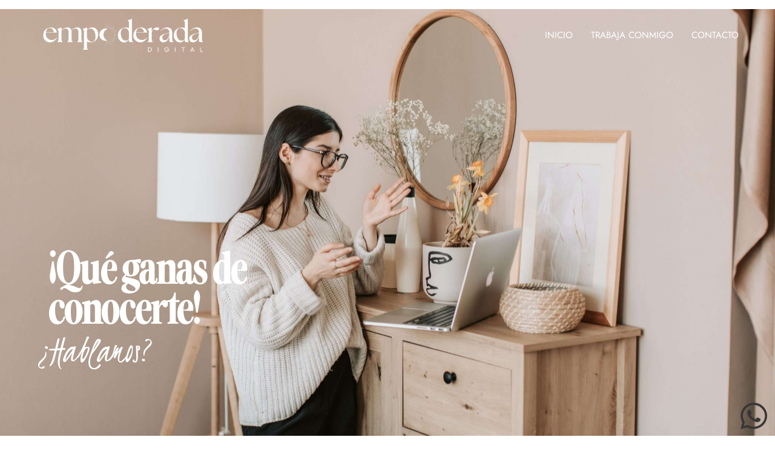

--- FILE ---
content_type: text/html; charset=UTF-8
request_url: https://empoderadadigital.es/contacto/
body_size: 16322
content:
<!doctype html>
<html lang="es">
<head>
	<meta charset="UTF-8">
	<meta name="viewport" content="width=device-width, initial-scale=1">
	<link rel="profile" href="https://gmpg.org/xfn/11">
	<title>Contacto &#8211; Empoderada Digital </title>
<meta name='robots' content='max-image-preview:large' />
	<style>img:is([sizes="auto" i], [sizes^="auto," i]) { contain-intrinsic-size: 3000px 1500px }</style>
	<link rel='dns-prefetch' href='//www.googletagmanager.com' />
<link rel="alternate" type="application/rss+xml" title="Empoderada Digital  &raquo; Feed" href="https://empoderadadigital.es/feed/" />
<link rel="alternate" type="application/rss+xml" title="Empoderada Digital  &raquo; Feed de los comentarios" href="https://empoderadadigital.es/comments/feed/" />
<script>
window._wpemojiSettings = {"baseUrl":"https:\/\/s.w.org\/images\/core\/emoji\/15.0.3\/72x72\/","ext":".png","svgUrl":"https:\/\/s.w.org\/images\/core\/emoji\/15.0.3\/svg\/","svgExt":".svg","source":{"concatemoji":"https:\/\/empoderadadigital.es\/wp-includes\/js\/wp-emoji-release.min.js?ver=6.7.4"}};
/*! This file is auto-generated */
!function(i,n){var o,s,e;function c(e){try{var t={supportTests:e,timestamp:(new Date).valueOf()};sessionStorage.setItem(o,JSON.stringify(t))}catch(e){}}function p(e,t,n){e.clearRect(0,0,e.canvas.width,e.canvas.height),e.fillText(t,0,0);var t=new Uint32Array(e.getImageData(0,0,e.canvas.width,e.canvas.height).data),r=(e.clearRect(0,0,e.canvas.width,e.canvas.height),e.fillText(n,0,0),new Uint32Array(e.getImageData(0,0,e.canvas.width,e.canvas.height).data));return t.every(function(e,t){return e===r[t]})}function u(e,t,n){switch(t){case"flag":return n(e,"\ud83c\udff3\ufe0f\u200d\u26a7\ufe0f","\ud83c\udff3\ufe0f\u200b\u26a7\ufe0f")?!1:!n(e,"\ud83c\uddfa\ud83c\uddf3","\ud83c\uddfa\u200b\ud83c\uddf3")&&!n(e,"\ud83c\udff4\udb40\udc67\udb40\udc62\udb40\udc65\udb40\udc6e\udb40\udc67\udb40\udc7f","\ud83c\udff4\u200b\udb40\udc67\u200b\udb40\udc62\u200b\udb40\udc65\u200b\udb40\udc6e\u200b\udb40\udc67\u200b\udb40\udc7f");case"emoji":return!n(e,"\ud83d\udc26\u200d\u2b1b","\ud83d\udc26\u200b\u2b1b")}return!1}function f(e,t,n){var r="undefined"!=typeof WorkerGlobalScope&&self instanceof WorkerGlobalScope?new OffscreenCanvas(300,150):i.createElement("canvas"),a=r.getContext("2d",{willReadFrequently:!0}),o=(a.textBaseline="top",a.font="600 32px Arial",{});return e.forEach(function(e){o[e]=t(a,e,n)}),o}function t(e){var t=i.createElement("script");t.src=e,t.defer=!0,i.head.appendChild(t)}"undefined"!=typeof Promise&&(o="wpEmojiSettingsSupports",s=["flag","emoji"],n.supports={everything:!0,everythingExceptFlag:!0},e=new Promise(function(e){i.addEventListener("DOMContentLoaded",e,{once:!0})}),new Promise(function(t){var n=function(){try{var e=JSON.parse(sessionStorage.getItem(o));if("object"==typeof e&&"number"==typeof e.timestamp&&(new Date).valueOf()<e.timestamp+604800&&"object"==typeof e.supportTests)return e.supportTests}catch(e){}return null}();if(!n){if("undefined"!=typeof Worker&&"undefined"!=typeof OffscreenCanvas&&"undefined"!=typeof URL&&URL.createObjectURL&&"undefined"!=typeof Blob)try{var e="postMessage("+f.toString()+"("+[JSON.stringify(s),u.toString(),p.toString()].join(",")+"));",r=new Blob([e],{type:"text/javascript"}),a=new Worker(URL.createObjectURL(r),{name:"wpTestEmojiSupports"});return void(a.onmessage=function(e){c(n=e.data),a.terminate(),t(n)})}catch(e){}c(n=f(s,u,p))}t(n)}).then(function(e){for(var t in e)n.supports[t]=e[t],n.supports.everything=n.supports.everything&&n.supports[t],"flag"!==t&&(n.supports.everythingExceptFlag=n.supports.everythingExceptFlag&&n.supports[t]);n.supports.everythingExceptFlag=n.supports.everythingExceptFlag&&!n.supports.flag,n.DOMReady=!1,n.readyCallback=function(){n.DOMReady=!0}}).then(function(){return e}).then(function(){var e;n.supports.everything||(n.readyCallback(),(e=n.source||{}).concatemoji?t(e.concatemoji):e.wpemoji&&e.twemoji&&(t(e.twemoji),t(e.wpemoji)))}))}((window,document),window._wpemojiSettings);
</script>
<style id='wp-emoji-styles-inline-css'>

	img.wp-smiley, img.emoji {
		display: inline !important;
		border: none !important;
		box-shadow: none !important;
		height: 1em !important;
		width: 1em !important;
		margin: 0 0.07em !important;
		vertical-align: -0.1em !important;
		background: none !important;
		padding: 0 !important;
	}
</style>
<style id='global-styles-inline-css'>
:root{--wp--preset--aspect-ratio--square: 1;--wp--preset--aspect-ratio--4-3: 4/3;--wp--preset--aspect-ratio--3-4: 3/4;--wp--preset--aspect-ratio--3-2: 3/2;--wp--preset--aspect-ratio--2-3: 2/3;--wp--preset--aspect-ratio--16-9: 16/9;--wp--preset--aspect-ratio--9-16: 9/16;--wp--preset--color--black: #000000;--wp--preset--color--cyan-bluish-gray: #abb8c3;--wp--preset--color--white: #ffffff;--wp--preset--color--pale-pink: #f78da7;--wp--preset--color--vivid-red: #cf2e2e;--wp--preset--color--luminous-vivid-orange: #ff6900;--wp--preset--color--luminous-vivid-amber: #fcb900;--wp--preset--color--light-green-cyan: #7bdcb5;--wp--preset--color--vivid-green-cyan: #00d084;--wp--preset--color--pale-cyan-blue: #8ed1fc;--wp--preset--color--vivid-cyan-blue: #0693e3;--wp--preset--color--vivid-purple: #9b51e0;--wp--preset--gradient--vivid-cyan-blue-to-vivid-purple: linear-gradient(135deg,rgba(6,147,227,1) 0%,rgb(155,81,224) 100%);--wp--preset--gradient--light-green-cyan-to-vivid-green-cyan: linear-gradient(135deg,rgb(122,220,180) 0%,rgb(0,208,130) 100%);--wp--preset--gradient--luminous-vivid-amber-to-luminous-vivid-orange: linear-gradient(135deg,rgba(252,185,0,1) 0%,rgba(255,105,0,1) 100%);--wp--preset--gradient--luminous-vivid-orange-to-vivid-red: linear-gradient(135deg,rgba(255,105,0,1) 0%,rgb(207,46,46) 100%);--wp--preset--gradient--very-light-gray-to-cyan-bluish-gray: linear-gradient(135deg,rgb(238,238,238) 0%,rgb(169,184,195) 100%);--wp--preset--gradient--cool-to-warm-spectrum: linear-gradient(135deg,rgb(74,234,220) 0%,rgb(151,120,209) 20%,rgb(207,42,186) 40%,rgb(238,44,130) 60%,rgb(251,105,98) 80%,rgb(254,248,76) 100%);--wp--preset--gradient--blush-light-purple: linear-gradient(135deg,rgb(255,206,236) 0%,rgb(152,150,240) 100%);--wp--preset--gradient--blush-bordeaux: linear-gradient(135deg,rgb(254,205,165) 0%,rgb(254,45,45) 50%,rgb(107,0,62) 100%);--wp--preset--gradient--luminous-dusk: linear-gradient(135deg,rgb(255,203,112) 0%,rgb(199,81,192) 50%,rgb(65,88,208) 100%);--wp--preset--gradient--pale-ocean: linear-gradient(135deg,rgb(255,245,203) 0%,rgb(182,227,212) 50%,rgb(51,167,181) 100%);--wp--preset--gradient--electric-grass: linear-gradient(135deg,rgb(202,248,128) 0%,rgb(113,206,126) 100%);--wp--preset--gradient--midnight: linear-gradient(135deg,rgb(2,3,129) 0%,rgb(40,116,252) 100%);--wp--preset--font-size--small: 13px;--wp--preset--font-size--medium: 20px;--wp--preset--font-size--large: 36px;--wp--preset--font-size--x-large: 42px;--wp--preset--spacing--20: 0.44rem;--wp--preset--spacing--30: 0.67rem;--wp--preset--spacing--40: 1rem;--wp--preset--spacing--50: 1.5rem;--wp--preset--spacing--60: 2.25rem;--wp--preset--spacing--70: 3.38rem;--wp--preset--spacing--80: 5.06rem;--wp--preset--shadow--natural: 6px 6px 9px rgba(0, 0, 0, 0.2);--wp--preset--shadow--deep: 12px 12px 50px rgba(0, 0, 0, 0.4);--wp--preset--shadow--sharp: 6px 6px 0px rgba(0, 0, 0, 0.2);--wp--preset--shadow--outlined: 6px 6px 0px -3px rgba(255, 255, 255, 1), 6px 6px rgba(0, 0, 0, 1);--wp--preset--shadow--crisp: 6px 6px 0px rgba(0, 0, 0, 1);}:root { --wp--style--global--content-size: 800px;--wp--style--global--wide-size: 1200px; }:where(body) { margin: 0; }.wp-site-blocks > .alignleft { float: left; margin-right: 2em; }.wp-site-blocks > .alignright { float: right; margin-left: 2em; }.wp-site-blocks > .aligncenter { justify-content: center; margin-left: auto; margin-right: auto; }:where(.wp-site-blocks) > * { margin-block-start: 24px; margin-block-end: 0; }:where(.wp-site-blocks) > :first-child { margin-block-start: 0; }:where(.wp-site-blocks) > :last-child { margin-block-end: 0; }:root { --wp--style--block-gap: 24px; }:root :where(.is-layout-flow) > :first-child{margin-block-start: 0;}:root :where(.is-layout-flow) > :last-child{margin-block-end: 0;}:root :where(.is-layout-flow) > *{margin-block-start: 24px;margin-block-end: 0;}:root :where(.is-layout-constrained) > :first-child{margin-block-start: 0;}:root :where(.is-layout-constrained) > :last-child{margin-block-end: 0;}:root :where(.is-layout-constrained) > *{margin-block-start: 24px;margin-block-end: 0;}:root :where(.is-layout-flex){gap: 24px;}:root :where(.is-layout-grid){gap: 24px;}.is-layout-flow > .alignleft{float: left;margin-inline-start: 0;margin-inline-end: 2em;}.is-layout-flow > .alignright{float: right;margin-inline-start: 2em;margin-inline-end: 0;}.is-layout-flow > .aligncenter{margin-left: auto !important;margin-right: auto !important;}.is-layout-constrained > .alignleft{float: left;margin-inline-start: 0;margin-inline-end: 2em;}.is-layout-constrained > .alignright{float: right;margin-inline-start: 2em;margin-inline-end: 0;}.is-layout-constrained > .aligncenter{margin-left: auto !important;margin-right: auto !important;}.is-layout-constrained > :where(:not(.alignleft):not(.alignright):not(.alignfull)){max-width: var(--wp--style--global--content-size);margin-left: auto !important;margin-right: auto !important;}.is-layout-constrained > .alignwide{max-width: var(--wp--style--global--wide-size);}body .is-layout-flex{display: flex;}.is-layout-flex{flex-wrap: wrap;align-items: center;}.is-layout-flex > :is(*, div){margin: 0;}body .is-layout-grid{display: grid;}.is-layout-grid > :is(*, div){margin: 0;}body{padding-top: 0px;padding-right: 0px;padding-bottom: 0px;padding-left: 0px;}a:where(:not(.wp-element-button)){text-decoration: underline;}:root :where(.wp-element-button, .wp-block-button__link){background-color: #32373c;border-width: 0;color: #fff;font-family: inherit;font-size: inherit;line-height: inherit;padding: calc(0.667em + 2px) calc(1.333em + 2px);text-decoration: none;}.has-black-color{color: var(--wp--preset--color--black) !important;}.has-cyan-bluish-gray-color{color: var(--wp--preset--color--cyan-bluish-gray) !important;}.has-white-color{color: var(--wp--preset--color--white) !important;}.has-pale-pink-color{color: var(--wp--preset--color--pale-pink) !important;}.has-vivid-red-color{color: var(--wp--preset--color--vivid-red) !important;}.has-luminous-vivid-orange-color{color: var(--wp--preset--color--luminous-vivid-orange) !important;}.has-luminous-vivid-amber-color{color: var(--wp--preset--color--luminous-vivid-amber) !important;}.has-light-green-cyan-color{color: var(--wp--preset--color--light-green-cyan) !important;}.has-vivid-green-cyan-color{color: var(--wp--preset--color--vivid-green-cyan) !important;}.has-pale-cyan-blue-color{color: var(--wp--preset--color--pale-cyan-blue) !important;}.has-vivid-cyan-blue-color{color: var(--wp--preset--color--vivid-cyan-blue) !important;}.has-vivid-purple-color{color: var(--wp--preset--color--vivid-purple) !important;}.has-black-background-color{background-color: var(--wp--preset--color--black) !important;}.has-cyan-bluish-gray-background-color{background-color: var(--wp--preset--color--cyan-bluish-gray) !important;}.has-white-background-color{background-color: var(--wp--preset--color--white) !important;}.has-pale-pink-background-color{background-color: var(--wp--preset--color--pale-pink) !important;}.has-vivid-red-background-color{background-color: var(--wp--preset--color--vivid-red) !important;}.has-luminous-vivid-orange-background-color{background-color: var(--wp--preset--color--luminous-vivid-orange) !important;}.has-luminous-vivid-amber-background-color{background-color: var(--wp--preset--color--luminous-vivid-amber) !important;}.has-light-green-cyan-background-color{background-color: var(--wp--preset--color--light-green-cyan) !important;}.has-vivid-green-cyan-background-color{background-color: var(--wp--preset--color--vivid-green-cyan) !important;}.has-pale-cyan-blue-background-color{background-color: var(--wp--preset--color--pale-cyan-blue) !important;}.has-vivid-cyan-blue-background-color{background-color: var(--wp--preset--color--vivid-cyan-blue) !important;}.has-vivid-purple-background-color{background-color: var(--wp--preset--color--vivid-purple) !important;}.has-black-border-color{border-color: var(--wp--preset--color--black) !important;}.has-cyan-bluish-gray-border-color{border-color: var(--wp--preset--color--cyan-bluish-gray) !important;}.has-white-border-color{border-color: var(--wp--preset--color--white) !important;}.has-pale-pink-border-color{border-color: var(--wp--preset--color--pale-pink) !important;}.has-vivid-red-border-color{border-color: var(--wp--preset--color--vivid-red) !important;}.has-luminous-vivid-orange-border-color{border-color: var(--wp--preset--color--luminous-vivid-orange) !important;}.has-luminous-vivid-amber-border-color{border-color: var(--wp--preset--color--luminous-vivid-amber) !important;}.has-light-green-cyan-border-color{border-color: var(--wp--preset--color--light-green-cyan) !important;}.has-vivid-green-cyan-border-color{border-color: var(--wp--preset--color--vivid-green-cyan) !important;}.has-pale-cyan-blue-border-color{border-color: var(--wp--preset--color--pale-cyan-blue) !important;}.has-vivid-cyan-blue-border-color{border-color: var(--wp--preset--color--vivid-cyan-blue) !important;}.has-vivid-purple-border-color{border-color: var(--wp--preset--color--vivid-purple) !important;}.has-vivid-cyan-blue-to-vivid-purple-gradient-background{background: var(--wp--preset--gradient--vivid-cyan-blue-to-vivid-purple) !important;}.has-light-green-cyan-to-vivid-green-cyan-gradient-background{background: var(--wp--preset--gradient--light-green-cyan-to-vivid-green-cyan) !important;}.has-luminous-vivid-amber-to-luminous-vivid-orange-gradient-background{background: var(--wp--preset--gradient--luminous-vivid-amber-to-luminous-vivid-orange) !important;}.has-luminous-vivid-orange-to-vivid-red-gradient-background{background: var(--wp--preset--gradient--luminous-vivid-orange-to-vivid-red) !important;}.has-very-light-gray-to-cyan-bluish-gray-gradient-background{background: var(--wp--preset--gradient--very-light-gray-to-cyan-bluish-gray) !important;}.has-cool-to-warm-spectrum-gradient-background{background: var(--wp--preset--gradient--cool-to-warm-spectrum) !important;}.has-blush-light-purple-gradient-background{background: var(--wp--preset--gradient--blush-light-purple) !important;}.has-blush-bordeaux-gradient-background{background: var(--wp--preset--gradient--blush-bordeaux) !important;}.has-luminous-dusk-gradient-background{background: var(--wp--preset--gradient--luminous-dusk) !important;}.has-pale-ocean-gradient-background{background: var(--wp--preset--gradient--pale-ocean) !important;}.has-electric-grass-gradient-background{background: var(--wp--preset--gradient--electric-grass) !important;}.has-midnight-gradient-background{background: var(--wp--preset--gradient--midnight) !important;}.has-small-font-size{font-size: var(--wp--preset--font-size--small) !important;}.has-medium-font-size{font-size: var(--wp--preset--font-size--medium) !important;}.has-large-font-size{font-size: var(--wp--preset--font-size--large) !important;}.has-x-large-font-size{font-size: var(--wp--preset--font-size--x-large) !important;}
:root :where(.wp-block-pullquote){font-size: 1.5em;line-height: 1.6;}
</style>
<link rel='stylesheet' id='hello-elementor-css' href='https://empoderadadigital.es/wp-content/themes/hello-elementor/style.min.css?ver=3.3.0' media='all' />
<link rel='stylesheet' id='hello-elementor-theme-style-css' href='https://empoderadadigital.es/wp-content/themes/hello-elementor/theme.min.css?ver=3.3.0' media='all' />
<link rel='stylesheet' id='hello-elementor-header-footer-css' href='https://empoderadadigital.es/wp-content/themes/hello-elementor/header-footer.min.css?ver=3.3.0' media='all' />
<link rel='stylesheet' id='elementor-frontend-css' href='https://empoderadadigital.es/wp-content/plugins/elementor/assets/css/frontend.min.css?ver=3.28.2' media='all' />
<link rel='stylesheet' id='elementor-post-15-css' href='https://empoderadadigital.es/wp-content/uploads/elementor/css/post-15.css?ver=1744106033' media='all' />
<link rel='stylesheet' id='widget-image-css' href='https://empoderadadigital.es/wp-content/plugins/elementor/assets/css/widget-image.min.css?ver=3.28.2' media='all' />
<link rel='stylesheet' id='widget-nav-menu-css' href='https://empoderadadigital.es/wp-content/plugins/elementor-pro/assets/css/widget-nav-menu.min.css?ver=3.27.7' media='all' />
<link rel='stylesheet' id='widget-heading-css' href='https://empoderadadigital.es/wp-content/plugins/elementor/assets/css/widget-heading.min.css?ver=3.28.2' media='all' />
<link rel='stylesheet' id='widget-spacer-css' href='https://empoderadadigital.es/wp-content/plugins/elementor/assets/css/widget-spacer.min.css?ver=3.28.2' media='all' />
<link rel='stylesheet' id='e-animation-fadeInUp-css' href='https://empoderadadigital.es/wp-content/plugins/elementor/assets/lib/animations/styles/fadeInUp.min.css?ver=3.28.2' media='all' />
<link rel='stylesheet' id='widget-form-css' href='https://empoderadadigital.es/wp-content/plugins/elementor-pro/assets/css/widget-form.min.css?ver=3.27.7' media='all' />
<link rel='stylesheet' id='elementor-icons-css' href='https://empoderadadigital.es/wp-content/plugins/elementor/assets/lib/eicons/css/elementor-icons.min.css?ver=5.36.0' media='all' />
<link rel='stylesheet' id='e-sticky-css' href='https://empoderadadigital.es/wp-content/plugins/elementor-pro/assets/css/modules/sticky.min.css?ver=3.27.7' media='all' />
<link rel='stylesheet' id='elementor-post-178-css' href='https://empoderadadigital.es/wp-content/uploads/elementor/css/post-178.css?ver=1744482107' media='all' />
<link rel='stylesheet' id='elementor-post-20-css' href='https://empoderadadigital.es/wp-content/uploads/elementor/css/post-20.css?ver=1744107048' media='all' />
<link rel='stylesheet' id='elementor-post-55-css' href='https://empoderadadigital.es/wp-content/uploads/elementor/css/post-55.css?ver=1744106033' media='all' />
<link rel='stylesheet' id='elementor-gf-local-cormorantgaramond-css' href='http://empoderadadigital.es/wp-content/uploads/elementor/google-fonts/css/cormorantgaramond.css?ver=1743447581' media='all' />
<link rel='stylesheet' id='elementor-gf-local-questrial-css' href='http://empoderadadigital.es/wp-content/uploads/elementor/google-fonts/css/questrial.css?ver=1743447582' media='all' />
<link rel='stylesheet' id='elementor-gf-local-lato-css' href='http://empoderadadigital.es/wp-content/uploads/elementor/google-fonts/css/lato.css?ver=1743447587' media='all' />
<link rel='stylesheet' id='elementor-gf-local-cormorant-css' href='http://empoderadadigital.es/wp-content/uploads/elementor/google-fonts/css/cormorant.css?ver=1743447599' media='all' />
<link rel='stylesheet' id='elementor-gf-local-jost-css' href='http://empoderadadigital.es/wp-content/uploads/elementor/google-fonts/css/jost.css?ver=1744105729' media='all' />
<link rel='stylesheet' id='elementor-gf-local-kristi-css' href='http://empoderadadigital.es/wp-content/uploads/elementor/google-fonts/css/kristi.css?ver=1743449867' media='all' />
<link rel='stylesheet' id='elementor-icons-shared-0-css' href='https://empoderadadigital.es/wp-content/plugins/elementor/assets/lib/font-awesome/css/fontawesome.min.css?ver=5.15.3' media='all' />
<link rel='stylesheet' id='elementor-icons-fa-brands-css' href='https://empoderadadigital.es/wp-content/plugins/elementor/assets/lib/font-awesome/css/brands.min.css?ver=5.15.3' media='all' />
<link rel='stylesheet' id='elementor-icons-fa-solid-css' href='https://empoderadadigital.es/wp-content/plugins/elementor/assets/lib/font-awesome/css/solid.min.css?ver=5.15.3' media='all' />
<script src="https://empoderadadigital.es/wp-includes/js/jquery/jquery.min.js?ver=3.7.1" id="jquery-core-js"></script>
<script src="https://empoderadadigital.es/wp-includes/js/jquery/jquery-migrate.min.js?ver=3.4.1" id="jquery-migrate-js"></script>

<!-- Fragmento de código de la etiqueta de Google (gtag.js) añadida por Site Kit -->
<!-- Fragmento de código de Google Analytics añadido por Site Kit -->
<script src="https://www.googletagmanager.com/gtag/js?id=G-03PVKGP2N9" id="google_gtagjs-js" async></script>
<script id="google_gtagjs-js-after">
window.dataLayer = window.dataLayer || [];function gtag(){dataLayer.push(arguments);}
gtag("set","linker",{"domains":["empoderadadigital.es"]});
gtag("js", new Date());
gtag("set", "developer_id.dZTNiMT", true);
gtag("config", "G-03PVKGP2N9");
</script>
<link rel="https://api.w.org/" href="https://empoderadadigital.es/wp-json/" /><link rel="alternate" title="JSON" type="application/json" href="https://empoderadadigital.es/wp-json/wp/v2/pages/178" /><link rel="EditURI" type="application/rsd+xml" title="RSD" href="https://empoderadadigital.es/xmlrpc.php?rsd" />
<meta name="generator" content="WordPress 6.7.4" />
<link rel="canonical" href="https://empoderadadigital.es/contacto/" />
<link rel='shortlink' href='https://empoderadadigital.es/?p=178' />
<link rel="alternate" title="oEmbed (JSON)" type="application/json+oembed" href="https://empoderadadigital.es/wp-json/oembed/1.0/embed?url=https%3A%2F%2Fempoderadadigital.es%2Fcontacto%2F" />
<link rel="alternate" title="oEmbed (XML)" type="text/xml+oembed" href="https://empoderadadigital.es/wp-json/oembed/1.0/embed?url=https%3A%2F%2Fempoderadadigital.es%2Fcontacto%2F&#038;format=xml" />
<meta name="generator" content="Site Kit by Google 1.158.0" /><meta name="generator" content="Elementor 3.28.2; features: additional_custom_breakpoints, e_local_google_fonts; settings: css_print_method-external, google_font-enabled, font_display-auto">
			<style>
				.e-con.e-parent:nth-of-type(n+4):not(.e-lazyloaded):not(.e-no-lazyload),
				.e-con.e-parent:nth-of-type(n+4):not(.e-lazyloaded):not(.e-no-lazyload) * {
					background-image: none !important;
				}
				@media screen and (max-height: 1024px) {
					.e-con.e-parent:nth-of-type(n+3):not(.e-lazyloaded):not(.e-no-lazyload),
					.e-con.e-parent:nth-of-type(n+3):not(.e-lazyloaded):not(.e-no-lazyload) * {
						background-image: none !important;
					}
				}
				@media screen and (max-height: 640px) {
					.e-con.e-parent:nth-of-type(n+2):not(.e-lazyloaded):not(.e-no-lazyload),
					.e-con.e-parent:nth-of-type(n+2):not(.e-lazyloaded):not(.e-no-lazyload) * {
						background-image: none !important;
					}
				}
			</style>
			<link rel="icon" href="https://empoderadadigital.es/wp-content/uploads/2025/04/cropped-empoderada-digital-favicon-32x32.png" sizes="32x32" />
<link rel="icon" href="https://empoderadadigital.es/wp-content/uploads/2025/04/cropped-empoderada-digital-favicon-192x192.png" sizes="192x192" />
<link rel="apple-touch-icon" href="https://empoderadadigital.es/wp-content/uploads/2025/04/cropped-empoderada-digital-favicon-180x180.png" />
<meta name="msapplication-TileImage" content="https://empoderadadigital.es/wp-content/uploads/2025/04/cropped-empoderada-digital-favicon-270x270.png" />
		<style id="wp-custom-css">
			.learn-press-message {
    border-top: 5px solid #C39A89;
}
.learn-press-message::before {
    background: #C39A89;
}
.course-curriculum .section-left .section-title {
    text-transform: initial;
	line-height: 20px
}
.elementor-kit-15 button:hover, .elementor-kit-15 button:focus, .elementor-kit-15 input[type="button"]:hover, .elementor-kit-15 input[type="button"]:focus, .elementor-kit-15 input[type="submit"]:hover, .elementor-kit-15 input[type="submit"]:focus, .elementor-kit-15 .elementor-button:hover, .elementor-kit-15 .elementor-button:focus {
    color: rgb(255, 255, 255);
    background-color: #C39A89;
	font-family: 'Questrial';
}		</style>
		</head>
<body class="page-template page-template-elementor_header_footer page page-id-178 wp-custom-logo wp-embed-responsive theme-default elementor-default elementor-template-full-width elementor-kit-15 elementor-page elementor-page-178">


<a class="skip-link screen-reader-text" href="#content">Ir al contenido</a>

		<div data-elementor-type="header" data-elementor-id="20" class="elementor elementor-20 elementor-location-header" data-elementor-post-type="elementor_library">
					<section class="elementor-section elementor-top-section elementor-element elementor-element-74ade5ad elementor-section-boxed elementor-section-height-default elementor-section-height-default" data-id="74ade5ad" data-element_type="section" data-settings="{&quot;background_background&quot;:&quot;classic&quot;}">
						<div class="elementor-container elementor-column-gap-default">
					<div class="elementor-column elementor-col-50 elementor-top-column elementor-element elementor-element-3584cb5c" data-id="3584cb5c" data-element_type="column">
			<div class="elementor-widget-wrap elementor-element-populated">
						<div class="elementor-element elementor-element-29936ca elementor-widget elementor-widget-image" data-id="29936ca" data-element_type="widget" data-widget_type="image.default">
				<div class="elementor-widget-container">
																<a href="https://empoderadadigital.es">
							<img fetchpriority="high" width="2550" height="638" src="https://empoderadadigital.es/wp-content/uploads/2021/12/empoderada-digital-1.png" class="attachment-full size-full wp-image-2078" alt="" srcset="https://empoderadadigital.es/wp-content/uploads/2021/12/empoderada-digital-1.png 2550w, https://empoderadadigital.es/wp-content/uploads/2021/12/empoderada-digital-1-300x75.png 300w, https://empoderadadigital.es/wp-content/uploads/2021/12/empoderada-digital-1-1024x256.png 1024w, https://empoderadadigital.es/wp-content/uploads/2021/12/empoderada-digital-1-768x192.png 768w, https://empoderadadigital.es/wp-content/uploads/2021/12/empoderada-digital-1-1536x384.png 1536w, https://empoderadadigital.es/wp-content/uploads/2021/12/empoderada-digital-1-2048x512.png 2048w" sizes="(max-width: 2550px) 100vw, 2550px" />								</a>
															</div>
				</div>
					</div>
		</div>
				<div class="elementor-column elementor-col-50 elementor-top-column elementor-element elementor-element-63eb09cd" data-id="63eb09cd" data-element_type="column">
			<div class="elementor-widget-wrap elementor-element-populated">
						<div class="elementor-element elementor-element-677db50 elementor-widget__width-auto elementor-nav-menu--stretch elementor-widget-mobile__width-auto elementor-nav-menu--dropdown-tablet elementor-nav-menu__text-align-aside elementor-nav-menu--toggle elementor-nav-menu--burger elementor-widget elementor-widget-nav-menu" data-id="677db50" data-element_type="widget" data-settings="{&quot;full_width&quot;:&quot;stretch&quot;,&quot;layout&quot;:&quot;horizontal&quot;,&quot;submenu_icon&quot;:{&quot;value&quot;:&quot;&lt;i class=\&quot;fas fa-caret-down\&quot;&gt;&lt;\/i&gt;&quot;,&quot;library&quot;:&quot;fa-solid&quot;},&quot;toggle&quot;:&quot;burger&quot;}" data-widget_type="nav-menu.default">
				<div class="elementor-widget-container">
								<nav aria-label="Menu" class="elementor-nav-menu--main elementor-nav-menu__container elementor-nav-menu--layout-horizontal e--pointer-none">
				<ul id="menu-1-677db50" class="elementor-nav-menu"><li class="menu-item menu-item-type-post_type menu-item-object-page menu-item-home menu-item-777"><a href="https://empoderadadigital.es/" class="elementor-item">Inicio</a></li>
<li class="menu-item menu-item-type-post_type menu-item-object-page menu-item-198"><a href="https://empoderadadigital.es/trabaja-conmigo/" class="elementor-item">Trabaja conmigo</a></li>
<li class="menu-item menu-item-type-post_type menu-item-object-page current-menu-item page_item page-item-178 current_page_item menu-item-546"><a href="https://empoderadadigital.es/contacto/" aria-current="page" class="elementor-item elementor-item-active">Contacto</a></li>
</ul>			</nav>
					<div class="elementor-menu-toggle" role="button" tabindex="0" aria-label="Menu Toggle" aria-expanded="false">
			<i aria-hidden="true" role="presentation" class="elementor-menu-toggle__icon--open eicon-menu-bar"></i><i aria-hidden="true" role="presentation" class="elementor-menu-toggle__icon--close eicon-close"></i>		</div>
					<nav class="elementor-nav-menu--dropdown elementor-nav-menu__container" aria-hidden="true">
				<ul id="menu-2-677db50" class="elementor-nav-menu"><li class="menu-item menu-item-type-post_type menu-item-object-page menu-item-home menu-item-777"><a href="https://empoderadadigital.es/" class="elementor-item" tabindex="-1">Inicio</a></li>
<li class="menu-item menu-item-type-post_type menu-item-object-page menu-item-198"><a href="https://empoderadadigital.es/trabaja-conmigo/" class="elementor-item" tabindex="-1">Trabaja conmigo</a></li>
<li class="menu-item menu-item-type-post_type menu-item-object-page current-menu-item page_item page-item-178 current_page_item menu-item-546"><a href="https://empoderadadigital.es/contacto/" aria-current="page" class="elementor-item elementor-item-active" tabindex="-1">Contacto</a></li>
</ul>			</nav>
						</div>
				</div>
					</div>
		</div>
					</div>
		</section>
				</div>
				<div data-elementor-type="wp-page" data-elementor-id="178" class="elementor elementor-178" data-elementor-post-type="page">
						<section class="elementor-section elementor-top-section elementor-element elementor-element-4e09e1a elementor-section-height-min-height elementor-section-items-stretch elementor-section-boxed elementor-section-height-default" data-id="4e09e1a" data-element_type="section" data-settings="{&quot;background_background&quot;:&quot;classic&quot;}">
							<div class="elementor-background-overlay"></div>
							<div class="elementor-container elementor-column-gap-default">
					<div class="elementor-column elementor-col-50 elementor-top-column elementor-element elementor-element-1de1ffc" data-id="1de1ffc" data-element_type="column">
			<div class="elementor-widget-wrap elementor-element-populated">
						<section class="elementor-section elementor-inner-section elementor-element elementor-element-9b9a919 elementor-section-boxed elementor-section-height-default elementor-section-height-default" data-id="9b9a919" data-element_type="section">
						<div class="elementor-container elementor-column-gap-default">
					<div class="elementor-column elementor-col-100 elementor-inner-column elementor-element elementor-element-342a416" data-id="342a416" data-element_type="column">
			<div class="elementor-widget-wrap elementor-element-populated">
						<div class="elementor-element elementor-element-762c3fa elementor-widget__width-auto elementor-widget elementor-widget-heading" data-id="762c3fa" data-element_type="widget" data-widget_type="heading.default">
				<div class="elementor-widget-container">
					<h1 class="elementor-heading-title elementor-size-default">¡Qué ganas de conocerte!</h1>				</div>
				</div>
				<div class="elementor-element elementor-element-7b267eb elementor-widget elementor-widget-heading" data-id="7b267eb" data-element_type="widget" data-widget_type="heading.default">
				<div class="elementor-widget-container">
					<h2 class="elementor-heading-title elementor-size-default">¿Hablamos?</h2>				</div>
				</div>
					</div>
		</div>
					</div>
		</section>
					</div>
		</div>
				<div class="elementor-column elementor-col-50 elementor-top-column elementor-element elementor-element-1458591 elementor-hidden-tablet elementor-hidden-phone" data-id="1458591" data-element_type="column">
			<div class="elementor-widget-wrap">
							</div>
		</div>
					</div>
		</section>
				<section class="elementor-section elementor-top-section elementor-element elementor-element-5b428996 elementor-section-boxed elementor-section-height-default elementor-section-height-default" data-id="5b428996" data-element_type="section">
						<div class="elementor-container elementor-column-gap-default">
					<div class="elementor-column elementor-col-100 elementor-top-column elementor-element elementor-element-70bc3440" data-id="70bc3440" data-element_type="column">
			<div class="elementor-widget-wrap elementor-element-populated">
						<div class="elementor-element elementor-element-68207b35 elementor-widget elementor-widget-heading" data-id="68207b35" data-element_type="widget" data-widget_type="heading.default">
				<div class="elementor-widget-container">
					<h6 class="elementor-heading-title elementor-size-default">Estás a un solo paso de empezar a transformar tu vida y tu negocio digital.</h6>				</div>
				</div>
				<div class="elementor-element elementor-element-7f83bcc elementor-widget elementor-widget-text-editor" data-id="7f83bcc" data-element_type="widget" data-widget_type="text-editor.default">
				<div class="elementor-widget-container">
									<p>¡Hola, querida emprendedora!</p><p>Me encanta saber que ya estás lista para dar el siguiente paso. </p><p>Envíame tu mensaje a través del formulario de contacto o si lo prefieres, directamente a  <a style="background-color: #ffffff; transition-property: all;" href="mailto:info@empoderadadigital.es" target="_new">info@empoderadadigital.es</a>.</p><p>Me encantaría que me cuentes un poco sobre ti y sobre cómo crees que podría ayudarte. Concretaremos una llamada gratuita para hacer un diagnóstico inicial.</p><p>En Empoderada Digital valoramos mucho la opinión de nuestra comunidad de mujeres emprendedoras, así que no dudes en ponerte en contacto con nosotras para cualquier pregunta, sugerencia o comentario que tengas.</p><p> ¡Estoy aquí para ayudarte a crecer y a alcanzar el éxito que mereces!</p>								</div>
				</div>
				<div class="elementor-element elementor-element-2f8ee03a elementor-button-align-start elementor-widget elementor-widget-form" data-id="2f8ee03a" data-element_type="widget" data-settings="{&quot;step_next_label&quot;:&quot;Next&quot;,&quot;step_previous_label&quot;:&quot;Previous&quot;,&quot;button_width&quot;:&quot;100&quot;,&quot;step_type&quot;:&quot;number_text&quot;,&quot;step_icon_shape&quot;:&quot;circle&quot;}" data-widget_type="form.default">
				<div class="elementor-widget-container">
							<form class="elementor-form" method="post" name="New Form">
			<input type="hidden" name="post_id" value="178"/>
			<input type="hidden" name="form_id" value="2f8ee03a"/>
			<input type="hidden" name="referer_title" value="Contacto" />

							<input type="hidden" name="queried_id" value="178"/>
			
			<div class="elementor-form-fields-wrapper elementor-labels-above">
								<div class="elementor-field-type-text elementor-field-group elementor-column elementor-field-group-Nombre elementor-col-50 elementor-field-required">
													<input size="1" type="text" name="form_fields[Nombre]" id="form-field-Nombre" class="elementor-field elementor-size-sm  elementor-field-textual" placeholder="Nombre" required="required">
											</div>
								<div class="elementor-field-type-text elementor-field-group elementor-column elementor-field-group-Apellidos elementor-col-50 elementor-field-required">
													<input size="1" type="text" name="form_fields[Apellidos]" id="form-field-Apellidos" class="elementor-field elementor-size-sm  elementor-field-textual" placeholder="Apellidos" required="required">
											</div>
								<div class="elementor-field-type-email elementor-field-group elementor-column elementor-field-group-email elementor-col-50 elementor-field-required">
													<input size="1" type="email" name="form_fields[email]" id="form-field-email" class="elementor-field elementor-size-sm  elementor-field-textual" placeholder="Email" required="required">
											</div>
								<div class="elementor-field-type-tel elementor-field-group elementor-column elementor-field-group-telefono elementor-col-50 elementor-field-required">
							<input size="1" type="tel" name="form_fields[telefono]" id="form-field-telefono" class="elementor-field elementor-size-sm  elementor-field-textual" placeholder="Teléfono" required="required" pattern="[0-9()#&amp;+*-=.]+" title="Only numbers and phone characters (#, -, *, etc) are accepted.">

						</div>
								<div class="elementor-field-type-select elementor-field-group elementor-column elementor-field-group-momento elementor-col-100">
												<label for="form-field-momento" class="elementor-field-label">
								¿En qué momento te encuentras ahora?							</label>
								<div class="elementor-field elementor-select-wrapper remove-before ">
			<div class="select-caret-down-wrapper">
				<i aria-hidden="true" class="eicon-caret-down"></i>			</div>
			<select name="form_fields[momento]" id="form-field-momento" class="elementor-field-textual elementor-size-sm">
									<option value="Selecciona una opción">Selecciona una opción</option>
									<option value="Quiero emprender digitalmente pero no sé por dónde empezar">Quiero emprender digitalmente pero no sé por dónde empezar</option>
									<option value="Ya tengo una buena idea pero necesito ayuda para llevarla a cabo">Ya tengo una buena idea pero necesito ayuda para llevarla a cabo</option>
									<option value="Ya tengo un sitio web pero siento que no me define">Ya tengo un sitio web pero siento que no me define</option>
							</select>
		</div>
						</div>
								<div class="elementor-field-type-select elementor-field-group elementor-column elementor-field-group-referencia elementor-col-50">
												<label for="form-field-referencia" class="elementor-field-label">
								¿Cómo me has conocido?							</label>
								<div class="elementor-field elementor-select-wrapper remove-before ">
			<div class="select-caret-down-wrapper">
				<i aria-hidden="true" class="eicon-caret-down"></i>			</div>
			<select name="form_fields[referencia]" id="form-field-referencia" class="elementor-field-textual elementor-size-sm">
									<option value="Por recomendación ">Por recomendación </option>
									<option value="Por Instagram">Por Instagram</option>
									<option value="Por Facebook">Por Facebook</option>
									<option value="Te encontré en Google">Te encontré en Google</option>
									<option value="A través de Youtube">A través de Youtube</option>
									<option value="Otros">Otros</option>
							</select>
		</div>
						</div>
								<div class="elementor-field-type-select elementor-field-group elementor-column elementor-field-group-obstaculo elementor-col-50">
												<label for="form-field-obstaculo" class="elementor-field-label">
								¿Cuál sientes que es tu mayor obstáculo a la hora de emprender online?							</label>
								<div class="elementor-field elementor-select-wrapper remove-before ">
			<div class="select-caret-down-wrapper">
				<i aria-hidden="true" class="eicon-caret-down"></i>			</div>
			<select name="form_fields[obstaculo]" id="form-field-obstaculo" class="elementor-field-textual elementor-size-sm">
									<option value="Selecciona la opción que mejor lo defina">Selecciona la opción que mejor lo defina</option>
									<option value="No sé cómo darle forma a la idea que tengo en mente">No sé cómo darle forma a la idea que tengo en mente</option>
									<option value="No domino las herramientas digitales y me siento perdida">No domino las herramientas digitales y me siento perdida</option>
									<option value="No sé cómo vender mis servicios">No sé cómo vender mis servicios</option>
									<option value="No sé cómo conseguir nuevos clientes">No sé cómo conseguir nuevos clientes</option>
									<option value="No conozco las posibilidades de las que dispongo ">No conozco las posibilidades de las que dispongo </option>
									<option value="Por una cuestión económica">Por una cuestión económica</option>
									<option value="No tengo tiempo">No tengo tiempo</option>
									<option value="Me cuesta mucho exponerme">Me cuesta mucho exponerme</option>
							</select>
		</div>
						</div>
								<div class="elementor-field-type-textarea elementor-field-group elementor-column elementor-field-group-mensaje elementor-col-100">
					<textarea class="elementor-field-textual elementor-field  elementor-size-sm" name="form_fields[mensaje]" id="form-field-mensaje" rows="4" placeholder="Cuéntame más sobre ti y sobre qué podría hacer yo para ayudarte"></textarea>				</div>
								<div class="elementor-field-type-acceptance elementor-field-group elementor-column elementor-field-group-aceptacion elementor-col-100">
							<div class="elementor-field-subgroup">
			<span class="elementor-field-option">
				<input type="checkbox" name="form_fields[aceptacion]" id="form-field-aceptacion" class="elementor-field elementor-size-sm  elementor-acceptance-field">
				<label for="form-field-aceptacion">He leído y acepto la <a target="_blank" href="http://empoderadadigital.es/politica-de-privacidad/">política de privacidad</a></label>			</span>
		</div>
						</div>
								<div class="elementor-field-type-recaptcha_v3 elementor-field-group elementor-column elementor-field-group-field_bbfc1a0 elementor-col-100 recaptcha_v3-inline">
					<div class="elementor-field" id="form-field-field_bbfc1a0"><div class="elementor-g-recaptcha" data-sitekey="6Le64M8dAAAAAOw76dGOVcsxOvlZusmNJZItHjvE" data-type="v3" data-action="Form" data-badge="inline" data-size="invisible"></div></div>				</div>
								<div class="elementor-field-group elementor-column elementor-field-type-submit elementor-col-100 e-form__buttons">
					<button class="elementor-button elementor-size-sm" type="submit">
						<span class="elementor-button-content-wrapper">
																						<span class="elementor-button-text">Reservar una llamada gratuita de diagnóstico</span>
													</span>
					</button>
				</div>
			</div>
		</form>
						</div>
				</div>
					</div>
		</div>
					</div>
		</section>
				<section class="elementor-section elementor-top-section elementor-element elementor-element-a086231 elementor-section-full_width elementor-section-height-default elementor-section-height-default" data-id="a086231" data-element_type="section" data-settings="{&quot;background_background&quot;:&quot;classic&quot;}">
						<div class="elementor-container elementor-column-gap-default">
					<div class="elementor-column elementor-col-100 elementor-top-column elementor-element elementor-element-00648c8" data-id="00648c8" data-element_type="column">
			<div class="elementor-widget-wrap elementor-element-populated">
						<div class="elementor-element elementor-element-14110b6 elementor-view-default elementor-widget elementor-widget-icon" data-id="14110b6" data-element_type="widget" data-settings="{&quot;sticky&quot;:&quot;bottom&quot;,&quot;sticky_on&quot;:[&quot;desktop&quot;,&quot;tablet&quot;,&quot;mobile&quot;],&quot;sticky_offset&quot;:0,&quot;sticky_effects_offset&quot;:0,&quot;sticky_anchor_link_offset&quot;:0}" data-widget_type="icon.default">
				<div class="elementor-widget-container">
							<div class="elementor-icon-wrapper">
			<a class="elementor-icon" href="https://wa.link/6t0cy2" target="_blank">
			<i aria-hidden="true" class="fab fa-whatsapp"></i>			</a>
		</div>
						</div>
				</div>
					</div>
		</div>
					</div>
		</section>
				</div>
				<div data-elementor-type="footer" data-elementor-id="55" class="elementor elementor-55 elementor-location-footer" data-elementor-post-type="elementor_library">
					<section class="elementor-section elementor-top-section elementor-element elementor-element-3430738c elementor-section-full_width elementor-hidden-desktop elementor-hidden-tablet elementor-hidden-mobile elementor-section-height-default elementor-section-height-default" data-id="3430738c" data-element_type="section" data-settings="{&quot;background_background&quot;:&quot;classic&quot;}">
						<div class="elementor-container elementor-column-gap-default">
					<div class="elementor-column elementor-col-100 elementor-top-column elementor-element elementor-element-5c4261e8" data-id="5c4261e8" data-element_type="column">
			<div class="elementor-widget-wrap elementor-element-populated">
						<div class="elementor-element elementor-element-4a1bbfb2 elementor-widget elementor-widget-heading" data-id="4a1bbfb2" data-element_type="widget" data-widget_type="heading.default">
				<div class="elementor-widget-container">
					<h3 class="elementor-heading-title elementor-size-default">¿Me sigues en  Instagram?</h3>				</div>
				</div>
				<div class="elementor-element elementor-element-7f128ea elementor-widget elementor-widget-text-editor" data-id="7f128ea" data-element_type="widget" data-widget_type="text-editor.default">
				<div class="elementor-widget-container">
									[instagram-feed]								</div>
				</div>
					</div>
		</div>
					</div>
		</section>
				<section class="elementor-section elementor-top-section elementor-element elementor-element-17629f5 elementor-hidden-desktop elementor-hidden-tablet elementor-hidden-mobile elementor-section-boxed elementor-section-height-default elementor-section-height-default" data-id="17629f5" data-element_type="section">
						<div class="elementor-container elementor-column-gap-default">
					<div class="elementor-column elementor-col-100 elementor-top-column elementor-element elementor-element-2f04840" data-id="2f04840" data-element_type="column">
			<div class="elementor-widget-wrap elementor-element-populated">
						<section class="elementor-section elementor-inner-section elementor-element elementor-element-62d7b4b elementor-section-boxed elementor-section-height-default elementor-section-height-default" data-id="62d7b4b" data-element_type="section">
						<div class="elementor-container elementor-column-gap-default">
					<div class="elementor-column elementor-col-50 elementor-inner-column elementor-element elementor-element-e8f83f4" data-id="e8f83f4" data-element_type="column" data-settings="{&quot;background_background&quot;:&quot;classic&quot;}">
			<div class="elementor-widget-wrap elementor-element-populated">
						<div class="elementor-element elementor-element-26d5275 elementor-widget elementor-widget-spacer" data-id="26d5275" data-element_type="widget" data-widget_type="spacer.default">
				<div class="elementor-widget-container">
							<div class="elementor-spacer">
			<div class="elementor-spacer-inner"></div>
		</div>
						</div>
				</div>
					</div>
		</div>
				<div class="elementor-column elementor-col-50 elementor-inner-column elementor-element elementor-element-ecce984" data-id="ecce984" data-element_type="column">
			<div class="elementor-widget-wrap elementor-element-populated">
						<div class="elementor-element elementor-element-e57e7ad animated-fast elementor-invisible elementor-widget elementor-widget-heading" data-id="e57e7ad" data-element_type="widget" data-settings="{&quot;_animation&quot;:&quot;fadeInUp&quot;}" data-widget_type="heading.default">
				<div class="elementor-widget-container">
					<h6 class="elementor-heading-title elementor-size-default">Apúntate al webinar gratuito</h6>				</div>
				</div>
				<div class="elementor-element elementor-element-1310772 elementor-widget elementor-widget-heading" data-id="1310772" data-element_type="widget" data-widget_type="heading.default">
				<div class="elementor-widget-container">
					<h3 class="elementor-heading-title elementor-size-default">Cómo crear un negocio digital alineado con tus  valores y tu energía femenina</h3>				</div>
				</div>
				<div class="elementor-element elementor-element-a55320a elementor-widget elementor-widget-text-editor" data-id="a55320a" data-element_type="widget" data-widget_type="text-editor.default">
				<div class="elementor-widget-container">
									<p>En este webinar gratuito aprenderás cómo crear un negocio online rentable, totalmente alineado con tu propósito y en estrecha conexión con tu energía femenina creadora y abundante.</p>								</div>
				</div>
				<div class="elementor-element elementor-element-90719c4 elementor-button-align-stretch elementor-widget elementor-widget-form" data-id="90719c4" data-element_type="widget" data-settings="{&quot;step_next_label&quot;:&quot;Next&quot;,&quot;step_previous_label&quot;:&quot;Previous&quot;,&quot;button_width&quot;:&quot;100&quot;,&quot;step_type&quot;:&quot;number_text&quot;,&quot;step_icon_shape&quot;:&quot;circle&quot;}" data-widget_type="form.default">
				<div class="elementor-widget-container">
							<form class="elementor-form" method="post" name="New Form">
			<input type="hidden" name="post_id" value="55"/>
			<input type="hidden" name="form_id" value="90719c4"/>
			<input type="hidden" name="referer_title" value="Contacto" />

							<input type="hidden" name="queried_id" value="178"/>
			
			<div class="elementor-form-fields-wrapper elementor-labels-">
								<div class="elementor-field-type-text elementor-field-group elementor-column elementor-field-group-email elementor-col-50 elementor-field-required">
												<label for="form-field-email" class="elementor-field-label elementor-screen-only">
								Nombre							</label>
														<input size="1" type="text" name="form_fields[email]" id="form-field-email" class="elementor-field elementor-size-sm  elementor-field-textual" placeholder="Nombre" required="required">
											</div>
								<div class="elementor-field-type-email elementor-field-group elementor-column elementor-field-group-field_6e57ff9 elementor-col-50 elementor-field-required">
												<label for="form-field-field_6e57ff9" class="elementor-field-label elementor-screen-only">
								Email							</label>
														<input size="1" type="email" name="form_fields[field_6e57ff9]" id="form-field-field_6e57ff9" class="elementor-field elementor-size-sm  elementor-field-textual" placeholder="Email" required="required">
											</div>
								<div class="elementor-field-group elementor-column elementor-field-type-submit elementor-col-100 e-form__buttons">
					<button class="elementor-button elementor-size-sm" type="submit">
						<span class="elementor-button-content-wrapper">
																						<span class="elementor-button-text">Sí, quiero aprender cómo hacerlo</span>
													</span>
					</button>
				</div>
			</div>
		</form>
						</div>
				</div>
					</div>
		</div>
					</div>
		</section>
					</div>
		</div>
					</div>
		</section>
				<section class="elementor-section elementor-top-section elementor-element elementor-element-1bbd1194 elementor-section-boxed elementor-section-height-default elementor-section-height-default" data-id="1bbd1194" data-element_type="section" data-settings="{&quot;background_background&quot;:&quot;classic&quot;}">
						<div class="elementor-container elementor-column-gap-default">
					<div class="elementor-column elementor-col-100 elementor-top-column elementor-element elementor-element-2dcfb0f1" data-id="2dcfb0f1" data-element_type="column">
			<div class="elementor-widget-wrap elementor-element-populated">
						<div class="elementor-element elementor-element-6a77a11d elementor-nav-menu__align-center elementor-nav-menu--dropdown-none elementor-widget elementor-widget-nav-menu" data-id="6a77a11d" data-element_type="widget" data-settings="{&quot;layout&quot;:&quot;horizontal&quot;,&quot;submenu_icon&quot;:{&quot;value&quot;:&quot;&lt;i class=\&quot;fas fa-caret-down\&quot;&gt;&lt;\/i&gt;&quot;,&quot;library&quot;:&quot;fa-solid&quot;}}" data-widget_type="nav-menu.default">
				<div class="elementor-widget-container">
								<nav aria-label="Menu" class="elementor-nav-menu--main elementor-nav-menu__container elementor-nav-menu--layout-horizontal e--pointer-none">
				<ul id="menu-1-6a77a11d" class="elementor-nav-menu"><li class="menu-item menu-item-type-post_type menu-item-object-page menu-item-home menu-item-777"><a href="https://empoderadadigital.es/" class="elementor-item">Inicio</a></li>
<li class="menu-item menu-item-type-post_type menu-item-object-page menu-item-198"><a href="https://empoderadadigital.es/trabaja-conmigo/" class="elementor-item">Trabaja conmigo</a></li>
<li class="menu-item menu-item-type-post_type menu-item-object-page current-menu-item page_item page-item-178 current_page_item menu-item-546"><a href="https://empoderadadigital.es/contacto/" aria-current="page" class="elementor-item elementor-item-active">Contacto</a></li>
</ul>			</nav>
						<nav class="elementor-nav-menu--dropdown elementor-nav-menu__container" aria-hidden="true">
				<ul id="menu-2-6a77a11d" class="elementor-nav-menu"><li class="menu-item menu-item-type-post_type menu-item-object-page menu-item-home menu-item-777"><a href="https://empoderadadigital.es/" class="elementor-item" tabindex="-1">Inicio</a></li>
<li class="menu-item menu-item-type-post_type menu-item-object-page menu-item-198"><a href="https://empoderadadigital.es/trabaja-conmigo/" class="elementor-item" tabindex="-1">Trabaja conmigo</a></li>
<li class="menu-item menu-item-type-post_type menu-item-object-page current-menu-item page_item page-item-178 current_page_item menu-item-546"><a href="https://empoderadadigital.es/contacto/" aria-current="page" class="elementor-item elementor-item-active" tabindex="-1">Contacto</a></li>
</ul>			</nav>
						</div>
				</div>
				<div class="elementor-element elementor-element-76f9e144 elementor-widget elementor-widget-text-editor" data-id="76f9e144" data-element_type="widget" data-widget_type="text-editor.default">
				<div class="elementor-widget-container">
									<p>Copyright Empoderada Digital © 2025.  <a href="http://empoderadadigital.es/politica-de-privacidad/">Política de Privacidad</a> | <a href="#">Términos y condiciones | </a><a href="http://empoderadadigital.es/politica-de-cookies-ue/">Ley de Cookies</a></p>								</div>
				</div>
					</div>
		</div>
					</div>
		</section>
				</div>
		
			<script>
				const lazyloadRunObserver = () => {
					const lazyloadBackgrounds = document.querySelectorAll( `.e-con.e-parent:not(.e-lazyloaded)` );
					const lazyloadBackgroundObserver = new IntersectionObserver( ( entries ) => {
						entries.forEach( ( entry ) => {
							if ( entry.isIntersecting ) {
								let lazyloadBackground = entry.target;
								if( lazyloadBackground ) {
									lazyloadBackground.classList.add( 'e-lazyloaded' );
								}
								lazyloadBackgroundObserver.unobserve( entry.target );
							}
						});
					}, { rootMargin: '200px 0px 200px 0px' } );
					lazyloadBackgrounds.forEach( ( lazyloadBackground ) => {
						lazyloadBackgroundObserver.observe( lazyloadBackground );
					} );
				};
				const events = [
					'DOMContentLoaded',
					'elementor/lazyload/observe',
				];
				events.forEach( ( event ) => {
					document.addEventListener( event, lazyloadRunObserver );
				} );
			</script>
			<script src="https://empoderadadigital.es/wp-content/themes/hello-elementor/assets/js/hello-frontend.min.js?ver=3.3.0" id="hello-theme-frontend-js"></script>
<script src="https://empoderadadigital.es/wp-content/plugins/elementor-pro/assets/lib/smartmenus/jquery.smartmenus.min.js?ver=1.2.1" id="smartmenus-js"></script>
<script src="https://empoderadadigital.es/wp-content/plugins/elementor-pro/assets/lib/sticky/jquery.sticky.min.js?ver=3.27.7" id="e-sticky-js"></script>
<script src="https://www.google.com/recaptcha/api.js?render=explicit&amp;ver=3.27.7" id="elementor-recaptcha_v3-api-js"></script>
<script src="https://empoderadadigital.es/wp-content/plugins/elementor-pro/assets/js/webpack-pro.runtime.min.js?ver=3.27.7" id="elementor-pro-webpack-runtime-js"></script>
<script src="https://empoderadadigital.es/wp-content/plugins/elementor/assets/js/webpack.runtime.min.js?ver=3.28.2" id="elementor-webpack-runtime-js"></script>
<script src="https://empoderadadigital.es/wp-content/plugins/elementor/assets/js/frontend-modules.min.js?ver=3.28.2" id="elementor-frontend-modules-js"></script>
<script src="https://empoderadadigital.es/wp-includes/js/dist/hooks.min.js?ver=4d63a3d491d11ffd8ac6" id="wp-hooks-js"></script>
<script src="https://empoderadadigital.es/wp-includes/js/dist/i18n.min.js?ver=5e580eb46a90c2b997e6" id="wp-i18n-js"></script>
<script id="wp-i18n-js-after">
wp.i18n.setLocaleData( { 'text direction\u0004ltr': [ 'ltr' ] } );
</script>
<script id="elementor-pro-frontend-js-before">
var ElementorProFrontendConfig = {"ajaxurl":"https:\/\/empoderadadigital.es\/wp-admin\/admin-ajax.php","nonce":"882e870cdc","urls":{"assets":"https:\/\/empoderadadigital.es\/wp-content\/plugins\/elementor-pro\/assets\/","rest":"https:\/\/empoderadadigital.es\/wp-json\/"},"settings":{"lazy_load_background_images":true},"popup":{"hasPopUps":true},"shareButtonsNetworks":{"facebook":{"title":"Facebook","has_counter":true},"twitter":{"title":"Twitter"},"linkedin":{"title":"LinkedIn","has_counter":true},"pinterest":{"title":"Pinterest","has_counter":true},"reddit":{"title":"Reddit","has_counter":true},"vk":{"title":"VK","has_counter":true},"odnoklassniki":{"title":"OK","has_counter":true},"tumblr":{"title":"Tumblr"},"digg":{"title":"Digg"},"skype":{"title":"Skype"},"stumbleupon":{"title":"StumbleUpon","has_counter":true},"mix":{"title":"Mix"},"telegram":{"title":"Telegram"},"pocket":{"title":"Pocket","has_counter":true},"xing":{"title":"XING","has_counter":true},"whatsapp":{"title":"WhatsApp"},"email":{"title":"Email"},"print":{"title":"Print"},"x-twitter":{"title":"X"},"threads":{"title":"Threads"}},"facebook_sdk":{"lang":"es_ES","app_id":""},"lottie":{"defaultAnimationUrl":"https:\/\/empoderadadigital.es\/wp-content\/plugins\/elementor-pro\/modules\/lottie\/assets\/animations\/default.json"}};
</script>
<script src="https://empoderadadigital.es/wp-content/plugins/elementor-pro/assets/js/frontend.min.js?ver=3.27.7" id="elementor-pro-frontend-js"></script>
<script src="https://empoderadadigital.es/wp-includes/js/jquery/ui/core.min.js?ver=1.13.3" id="jquery-ui-core-js"></script>
<script id="elementor-frontend-js-before">
var elementorFrontendConfig = {"environmentMode":{"edit":false,"wpPreview":false,"isScriptDebug":false},"i18n":{"shareOnFacebook":"Compartir en Facebook","shareOnTwitter":"Compartir en Twitter","pinIt":"Pinear","download":"Descargar","downloadImage":"Descargar imagen","fullscreen":"Pantalla completa","zoom":"Zoom","share":"Compartir","playVideo":"Reproducir v\u00eddeo","previous":"Anterior","next":"Siguiente","close":"Cerrar","a11yCarouselPrevSlideMessage":"Diapositiva anterior","a11yCarouselNextSlideMessage":"Diapositiva siguiente","a11yCarouselFirstSlideMessage":"Esta es la primera diapositiva","a11yCarouselLastSlideMessage":"Esta es la \u00faltima diapositiva","a11yCarouselPaginationBulletMessage":"Ir a la diapositiva"},"is_rtl":false,"breakpoints":{"xs":0,"sm":480,"md":768,"lg":1025,"xl":1440,"xxl":1600},"responsive":{"breakpoints":{"mobile":{"label":"M\u00f3vil vertical","value":767,"default_value":767,"direction":"max","is_enabled":true},"mobile_extra":{"label":"M\u00f3vil horizontal","value":880,"default_value":880,"direction":"max","is_enabled":false},"tablet":{"label":"Tableta vertical","value":1024,"default_value":1024,"direction":"max","is_enabled":true},"tablet_extra":{"label":"Tableta horizontal","value":1200,"default_value":1200,"direction":"max","is_enabled":false},"laptop":{"label":"Port\u00e1til","value":1366,"default_value":1366,"direction":"max","is_enabled":false},"widescreen":{"label":"Pantalla grande","value":2400,"default_value":2400,"direction":"min","is_enabled":false}},"hasCustomBreakpoints":false},"version":"3.28.2","is_static":false,"experimentalFeatures":{"additional_custom_breakpoints":true,"e_local_google_fonts":true,"theme_builder_v2":true,"hello-theme-header-footer":true,"editor_v2":true,"home_screen":true},"urls":{"assets":"https:\/\/empoderadadigital.es\/wp-content\/plugins\/elementor\/assets\/","ajaxurl":"https:\/\/empoderadadigital.es\/wp-admin\/admin-ajax.php","uploadUrl":"http:\/\/empoderadadigital.es\/wp-content\/uploads"},"nonces":{"floatingButtonsClickTracking":"227df46d33"},"swiperClass":"swiper","settings":{"page":[],"editorPreferences":[]},"kit":{"active_breakpoints":["viewport_mobile","viewport_tablet"],"global_image_lightbox":"yes","lightbox_enable_counter":"yes","lightbox_enable_fullscreen":"yes","lightbox_enable_zoom":"yes","lightbox_enable_share":"yes","lightbox_title_src":"title","lightbox_description_src":"description","hello_header_logo_type":"logo","hello_header_menu_layout":"horizontal","hello_footer_logo_type":"logo"},"post":{"id":178,"title":"Contacto%20%E2%80%93%20Empoderada%20Digital%20","excerpt":"","featuredImage":false}};
</script>
<script src="https://empoderadadigital.es/wp-content/plugins/elementor/assets/js/frontend.min.js?ver=3.28.2" id="elementor-frontend-js"></script>
<script src="https://empoderadadigital.es/wp-content/plugins/elementor-pro/assets/js/elements-handlers.min.js?ver=3.27.7" id="pro-elements-handlers-js"></script>

</body>
</html>


--- FILE ---
content_type: text/html; charset=utf-8
request_url: https://www.google.com/recaptcha/api2/anchor?ar=1&k=6Le64M8dAAAAAOw76dGOVcsxOvlZusmNJZItHjvE&co=aHR0cHM6Ly9lbXBvZGVyYWRhZGlnaXRhbC5lczo0NDM.&hl=en&type=v3&v=PoyoqOPhxBO7pBk68S4YbpHZ&size=invisible&badge=inline&sa=Form&anchor-ms=20000&execute-ms=30000&cb=61ijbp6sdhc3
body_size: 48517
content:
<!DOCTYPE HTML><html dir="ltr" lang="en"><head><meta http-equiv="Content-Type" content="text/html; charset=UTF-8">
<meta http-equiv="X-UA-Compatible" content="IE=edge">
<title>reCAPTCHA</title>
<style type="text/css">
/* cyrillic-ext */
@font-face {
  font-family: 'Roboto';
  font-style: normal;
  font-weight: 400;
  font-stretch: 100%;
  src: url(//fonts.gstatic.com/s/roboto/v48/KFO7CnqEu92Fr1ME7kSn66aGLdTylUAMa3GUBHMdazTgWw.woff2) format('woff2');
  unicode-range: U+0460-052F, U+1C80-1C8A, U+20B4, U+2DE0-2DFF, U+A640-A69F, U+FE2E-FE2F;
}
/* cyrillic */
@font-face {
  font-family: 'Roboto';
  font-style: normal;
  font-weight: 400;
  font-stretch: 100%;
  src: url(//fonts.gstatic.com/s/roboto/v48/KFO7CnqEu92Fr1ME7kSn66aGLdTylUAMa3iUBHMdazTgWw.woff2) format('woff2');
  unicode-range: U+0301, U+0400-045F, U+0490-0491, U+04B0-04B1, U+2116;
}
/* greek-ext */
@font-face {
  font-family: 'Roboto';
  font-style: normal;
  font-weight: 400;
  font-stretch: 100%;
  src: url(//fonts.gstatic.com/s/roboto/v48/KFO7CnqEu92Fr1ME7kSn66aGLdTylUAMa3CUBHMdazTgWw.woff2) format('woff2');
  unicode-range: U+1F00-1FFF;
}
/* greek */
@font-face {
  font-family: 'Roboto';
  font-style: normal;
  font-weight: 400;
  font-stretch: 100%;
  src: url(//fonts.gstatic.com/s/roboto/v48/KFO7CnqEu92Fr1ME7kSn66aGLdTylUAMa3-UBHMdazTgWw.woff2) format('woff2');
  unicode-range: U+0370-0377, U+037A-037F, U+0384-038A, U+038C, U+038E-03A1, U+03A3-03FF;
}
/* math */
@font-face {
  font-family: 'Roboto';
  font-style: normal;
  font-weight: 400;
  font-stretch: 100%;
  src: url(//fonts.gstatic.com/s/roboto/v48/KFO7CnqEu92Fr1ME7kSn66aGLdTylUAMawCUBHMdazTgWw.woff2) format('woff2');
  unicode-range: U+0302-0303, U+0305, U+0307-0308, U+0310, U+0312, U+0315, U+031A, U+0326-0327, U+032C, U+032F-0330, U+0332-0333, U+0338, U+033A, U+0346, U+034D, U+0391-03A1, U+03A3-03A9, U+03B1-03C9, U+03D1, U+03D5-03D6, U+03F0-03F1, U+03F4-03F5, U+2016-2017, U+2034-2038, U+203C, U+2040, U+2043, U+2047, U+2050, U+2057, U+205F, U+2070-2071, U+2074-208E, U+2090-209C, U+20D0-20DC, U+20E1, U+20E5-20EF, U+2100-2112, U+2114-2115, U+2117-2121, U+2123-214F, U+2190, U+2192, U+2194-21AE, U+21B0-21E5, U+21F1-21F2, U+21F4-2211, U+2213-2214, U+2216-22FF, U+2308-230B, U+2310, U+2319, U+231C-2321, U+2336-237A, U+237C, U+2395, U+239B-23B7, U+23D0, U+23DC-23E1, U+2474-2475, U+25AF, U+25B3, U+25B7, U+25BD, U+25C1, U+25CA, U+25CC, U+25FB, U+266D-266F, U+27C0-27FF, U+2900-2AFF, U+2B0E-2B11, U+2B30-2B4C, U+2BFE, U+3030, U+FF5B, U+FF5D, U+1D400-1D7FF, U+1EE00-1EEFF;
}
/* symbols */
@font-face {
  font-family: 'Roboto';
  font-style: normal;
  font-weight: 400;
  font-stretch: 100%;
  src: url(//fonts.gstatic.com/s/roboto/v48/KFO7CnqEu92Fr1ME7kSn66aGLdTylUAMaxKUBHMdazTgWw.woff2) format('woff2');
  unicode-range: U+0001-000C, U+000E-001F, U+007F-009F, U+20DD-20E0, U+20E2-20E4, U+2150-218F, U+2190, U+2192, U+2194-2199, U+21AF, U+21E6-21F0, U+21F3, U+2218-2219, U+2299, U+22C4-22C6, U+2300-243F, U+2440-244A, U+2460-24FF, U+25A0-27BF, U+2800-28FF, U+2921-2922, U+2981, U+29BF, U+29EB, U+2B00-2BFF, U+4DC0-4DFF, U+FFF9-FFFB, U+10140-1018E, U+10190-1019C, U+101A0, U+101D0-101FD, U+102E0-102FB, U+10E60-10E7E, U+1D2C0-1D2D3, U+1D2E0-1D37F, U+1F000-1F0FF, U+1F100-1F1AD, U+1F1E6-1F1FF, U+1F30D-1F30F, U+1F315, U+1F31C, U+1F31E, U+1F320-1F32C, U+1F336, U+1F378, U+1F37D, U+1F382, U+1F393-1F39F, U+1F3A7-1F3A8, U+1F3AC-1F3AF, U+1F3C2, U+1F3C4-1F3C6, U+1F3CA-1F3CE, U+1F3D4-1F3E0, U+1F3ED, U+1F3F1-1F3F3, U+1F3F5-1F3F7, U+1F408, U+1F415, U+1F41F, U+1F426, U+1F43F, U+1F441-1F442, U+1F444, U+1F446-1F449, U+1F44C-1F44E, U+1F453, U+1F46A, U+1F47D, U+1F4A3, U+1F4B0, U+1F4B3, U+1F4B9, U+1F4BB, U+1F4BF, U+1F4C8-1F4CB, U+1F4D6, U+1F4DA, U+1F4DF, U+1F4E3-1F4E6, U+1F4EA-1F4ED, U+1F4F7, U+1F4F9-1F4FB, U+1F4FD-1F4FE, U+1F503, U+1F507-1F50B, U+1F50D, U+1F512-1F513, U+1F53E-1F54A, U+1F54F-1F5FA, U+1F610, U+1F650-1F67F, U+1F687, U+1F68D, U+1F691, U+1F694, U+1F698, U+1F6AD, U+1F6B2, U+1F6B9-1F6BA, U+1F6BC, U+1F6C6-1F6CF, U+1F6D3-1F6D7, U+1F6E0-1F6EA, U+1F6F0-1F6F3, U+1F6F7-1F6FC, U+1F700-1F7FF, U+1F800-1F80B, U+1F810-1F847, U+1F850-1F859, U+1F860-1F887, U+1F890-1F8AD, U+1F8B0-1F8BB, U+1F8C0-1F8C1, U+1F900-1F90B, U+1F93B, U+1F946, U+1F984, U+1F996, U+1F9E9, U+1FA00-1FA6F, U+1FA70-1FA7C, U+1FA80-1FA89, U+1FA8F-1FAC6, U+1FACE-1FADC, U+1FADF-1FAE9, U+1FAF0-1FAF8, U+1FB00-1FBFF;
}
/* vietnamese */
@font-face {
  font-family: 'Roboto';
  font-style: normal;
  font-weight: 400;
  font-stretch: 100%;
  src: url(//fonts.gstatic.com/s/roboto/v48/KFO7CnqEu92Fr1ME7kSn66aGLdTylUAMa3OUBHMdazTgWw.woff2) format('woff2');
  unicode-range: U+0102-0103, U+0110-0111, U+0128-0129, U+0168-0169, U+01A0-01A1, U+01AF-01B0, U+0300-0301, U+0303-0304, U+0308-0309, U+0323, U+0329, U+1EA0-1EF9, U+20AB;
}
/* latin-ext */
@font-face {
  font-family: 'Roboto';
  font-style: normal;
  font-weight: 400;
  font-stretch: 100%;
  src: url(//fonts.gstatic.com/s/roboto/v48/KFO7CnqEu92Fr1ME7kSn66aGLdTylUAMa3KUBHMdazTgWw.woff2) format('woff2');
  unicode-range: U+0100-02BA, U+02BD-02C5, U+02C7-02CC, U+02CE-02D7, U+02DD-02FF, U+0304, U+0308, U+0329, U+1D00-1DBF, U+1E00-1E9F, U+1EF2-1EFF, U+2020, U+20A0-20AB, U+20AD-20C0, U+2113, U+2C60-2C7F, U+A720-A7FF;
}
/* latin */
@font-face {
  font-family: 'Roboto';
  font-style: normal;
  font-weight: 400;
  font-stretch: 100%;
  src: url(//fonts.gstatic.com/s/roboto/v48/KFO7CnqEu92Fr1ME7kSn66aGLdTylUAMa3yUBHMdazQ.woff2) format('woff2');
  unicode-range: U+0000-00FF, U+0131, U+0152-0153, U+02BB-02BC, U+02C6, U+02DA, U+02DC, U+0304, U+0308, U+0329, U+2000-206F, U+20AC, U+2122, U+2191, U+2193, U+2212, U+2215, U+FEFF, U+FFFD;
}
/* cyrillic-ext */
@font-face {
  font-family: 'Roboto';
  font-style: normal;
  font-weight: 500;
  font-stretch: 100%;
  src: url(//fonts.gstatic.com/s/roboto/v48/KFO7CnqEu92Fr1ME7kSn66aGLdTylUAMa3GUBHMdazTgWw.woff2) format('woff2');
  unicode-range: U+0460-052F, U+1C80-1C8A, U+20B4, U+2DE0-2DFF, U+A640-A69F, U+FE2E-FE2F;
}
/* cyrillic */
@font-face {
  font-family: 'Roboto';
  font-style: normal;
  font-weight: 500;
  font-stretch: 100%;
  src: url(//fonts.gstatic.com/s/roboto/v48/KFO7CnqEu92Fr1ME7kSn66aGLdTylUAMa3iUBHMdazTgWw.woff2) format('woff2');
  unicode-range: U+0301, U+0400-045F, U+0490-0491, U+04B0-04B1, U+2116;
}
/* greek-ext */
@font-face {
  font-family: 'Roboto';
  font-style: normal;
  font-weight: 500;
  font-stretch: 100%;
  src: url(//fonts.gstatic.com/s/roboto/v48/KFO7CnqEu92Fr1ME7kSn66aGLdTylUAMa3CUBHMdazTgWw.woff2) format('woff2');
  unicode-range: U+1F00-1FFF;
}
/* greek */
@font-face {
  font-family: 'Roboto';
  font-style: normal;
  font-weight: 500;
  font-stretch: 100%;
  src: url(//fonts.gstatic.com/s/roboto/v48/KFO7CnqEu92Fr1ME7kSn66aGLdTylUAMa3-UBHMdazTgWw.woff2) format('woff2');
  unicode-range: U+0370-0377, U+037A-037F, U+0384-038A, U+038C, U+038E-03A1, U+03A3-03FF;
}
/* math */
@font-face {
  font-family: 'Roboto';
  font-style: normal;
  font-weight: 500;
  font-stretch: 100%;
  src: url(//fonts.gstatic.com/s/roboto/v48/KFO7CnqEu92Fr1ME7kSn66aGLdTylUAMawCUBHMdazTgWw.woff2) format('woff2');
  unicode-range: U+0302-0303, U+0305, U+0307-0308, U+0310, U+0312, U+0315, U+031A, U+0326-0327, U+032C, U+032F-0330, U+0332-0333, U+0338, U+033A, U+0346, U+034D, U+0391-03A1, U+03A3-03A9, U+03B1-03C9, U+03D1, U+03D5-03D6, U+03F0-03F1, U+03F4-03F5, U+2016-2017, U+2034-2038, U+203C, U+2040, U+2043, U+2047, U+2050, U+2057, U+205F, U+2070-2071, U+2074-208E, U+2090-209C, U+20D0-20DC, U+20E1, U+20E5-20EF, U+2100-2112, U+2114-2115, U+2117-2121, U+2123-214F, U+2190, U+2192, U+2194-21AE, U+21B0-21E5, U+21F1-21F2, U+21F4-2211, U+2213-2214, U+2216-22FF, U+2308-230B, U+2310, U+2319, U+231C-2321, U+2336-237A, U+237C, U+2395, U+239B-23B7, U+23D0, U+23DC-23E1, U+2474-2475, U+25AF, U+25B3, U+25B7, U+25BD, U+25C1, U+25CA, U+25CC, U+25FB, U+266D-266F, U+27C0-27FF, U+2900-2AFF, U+2B0E-2B11, U+2B30-2B4C, U+2BFE, U+3030, U+FF5B, U+FF5D, U+1D400-1D7FF, U+1EE00-1EEFF;
}
/* symbols */
@font-face {
  font-family: 'Roboto';
  font-style: normal;
  font-weight: 500;
  font-stretch: 100%;
  src: url(//fonts.gstatic.com/s/roboto/v48/KFO7CnqEu92Fr1ME7kSn66aGLdTylUAMaxKUBHMdazTgWw.woff2) format('woff2');
  unicode-range: U+0001-000C, U+000E-001F, U+007F-009F, U+20DD-20E0, U+20E2-20E4, U+2150-218F, U+2190, U+2192, U+2194-2199, U+21AF, U+21E6-21F0, U+21F3, U+2218-2219, U+2299, U+22C4-22C6, U+2300-243F, U+2440-244A, U+2460-24FF, U+25A0-27BF, U+2800-28FF, U+2921-2922, U+2981, U+29BF, U+29EB, U+2B00-2BFF, U+4DC0-4DFF, U+FFF9-FFFB, U+10140-1018E, U+10190-1019C, U+101A0, U+101D0-101FD, U+102E0-102FB, U+10E60-10E7E, U+1D2C0-1D2D3, U+1D2E0-1D37F, U+1F000-1F0FF, U+1F100-1F1AD, U+1F1E6-1F1FF, U+1F30D-1F30F, U+1F315, U+1F31C, U+1F31E, U+1F320-1F32C, U+1F336, U+1F378, U+1F37D, U+1F382, U+1F393-1F39F, U+1F3A7-1F3A8, U+1F3AC-1F3AF, U+1F3C2, U+1F3C4-1F3C6, U+1F3CA-1F3CE, U+1F3D4-1F3E0, U+1F3ED, U+1F3F1-1F3F3, U+1F3F5-1F3F7, U+1F408, U+1F415, U+1F41F, U+1F426, U+1F43F, U+1F441-1F442, U+1F444, U+1F446-1F449, U+1F44C-1F44E, U+1F453, U+1F46A, U+1F47D, U+1F4A3, U+1F4B0, U+1F4B3, U+1F4B9, U+1F4BB, U+1F4BF, U+1F4C8-1F4CB, U+1F4D6, U+1F4DA, U+1F4DF, U+1F4E3-1F4E6, U+1F4EA-1F4ED, U+1F4F7, U+1F4F9-1F4FB, U+1F4FD-1F4FE, U+1F503, U+1F507-1F50B, U+1F50D, U+1F512-1F513, U+1F53E-1F54A, U+1F54F-1F5FA, U+1F610, U+1F650-1F67F, U+1F687, U+1F68D, U+1F691, U+1F694, U+1F698, U+1F6AD, U+1F6B2, U+1F6B9-1F6BA, U+1F6BC, U+1F6C6-1F6CF, U+1F6D3-1F6D7, U+1F6E0-1F6EA, U+1F6F0-1F6F3, U+1F6F7-1F6FC, U+1F700-1F7FF, U+1F800-1F80B, U+1F810-1F847, U+1F850-1F859, U+1F860-1F887, U+1F890-1F8AD, U+1F8B0-1F8BB, U+1F8C0-1F8C1, U+1F900-1F90B, U+1F93B, U+1F946, U+1F984, U+1F996, U+1F9E9, U+1FA00-1FA6F, U+1FA70-1FA7C, U+1FA80-1FA89, U+1FA8F-1FAC6, U+1FACE-1FADC, U+1FADF-1FAE9, U+1FAF0-1FAF8, U+1FB00-1FBFF;
}
/* vietnamese */
@font-face {
  font-family: 'Roboto';
  font-style: normal;
  font-weight: 500;
  font-stretch: 100%;
  src: url(//fonts.gstatic.com/s/roboto/v48/KFO7CnqEu92Fr1ME7kSn66aGLdTylUAMa3OUBHMdazTgWw.woff2) format('woff2');
  unicode-range: U+0102-0103, U+0110-0111, U+0128-0129, U+0168-0169, U+01A0-01A1, U+01AF-01B0, U+0300-0301, U+0303-0304, U+0308-0309, U+0323, U+0329, U+1EA0-1EF9, U+20AB;
}
/* latin-ext */
@font-face {
  font-family: 'Roboto';
  font-style: normal;
  font-weight: 500;
  font-stretch: 100%;
  src: url(//fonts.gstatic.com/s/roboto/v48/KFO7CnqEu92Fr1ME7kSn66aGLdTylUAMa3KUBHMdazTgWw.woff2) format('woff2');
  unicode-range: U+0100-02BA, U+02BD-02C5, U+02C7-02CC, U+02CE-02D7, U+02DD-02FF, U+0304, U+0308, U+0329, U+1D00-1DBF, U+1E00-1E9F, U+1EF2-1EFF, U+2020, U+20A0-20AB, U+20AD-20C0, U+2113, U+2C60-2C7F, U+A720-A7FF;
}
/* latin */
@font-face {
  font-family: 'Roboto';
  font-style: normal;
  font-weight: 500;
  font-stretch: 100%;
  src: url(//fonts.gstatic.com/s/roboto/v48/KFO7CnqEu92Fr1ME7kSn66aGLdTylUAMa3yUBHMdazQ.woff2) format('woff2');
  unicode-range: U+0000-00FF, U+0131, U+0152-0153, U+02BB-02BC, U+02C6, U+02DA, U+02DC, U+0304, U+0308, U+0329, U+2000-206F, U+20AC, U+2122, U+2191, U+2193, U+2212, U+2215, U+FEFF, U+FFFD;
}
/* cyrillic-ext */
@font-face {
  font-family: 'Roboto';
  font-style: normal;
  font-weight: 900;
  font-stretch: 100%;
  src: url(//fonts.gstatic.com/s/roboto/v48/KFO7CnqEu92Fr1ME7kSn66aGLdTylUAMa3GUBHMdazTgWw.woff2) format('woff2');
  unicode-range: U+0460-052F, U+1C80-1C8A, U+20B4, U+2DE0-2DFF, U+A640-A69F, U+FE2E-FE2F;
}
/* cyrillic */
@font-face {
  font-family: 'Roboto';
  font-style: normal;
  font-weight: 900;
  font-stretch: 100%;
  src: url(//fonts.gstatic.com/s/roboto/v48/KFO7CnqEu92Fr1ME7kSn66aGLdTylUAMa3iUBHMdazTgWw.woff2) format('woff2');
  unicode-range: U+0301, U+0400-045F, U+0490-0491, U+04B0-04B1, U+2116;
}
/* greek-ext */
@font-face {
  font-family: 'Roboto';
  font-style: normal;
  font-weight: 900;
  font-stretch: 100%;
  src: url(//fonts.gstatic.com/s/roboto/v48/KFO7CnqEu92Fr1ME7kSn66aGLdTylUAMa3CUBHMdazTgWw.woff2) format('woff2');
  unicode-range: U+1F00-1FFF;
}
/* greek */
@font-face {
  font-family: 'Roboto';
  font-style: normal;
  font-weight: 900;
  font-stretch: 100%;
  src: url(//fonts.gstatic.com/s/roboto/v48/KFO7CnqEu92Fr1ME7kSn66aGLdTylUAMa3-UBHMdazTgWw.woff2) format('woff2');
  unicode-range: U+0370-0377, U+037A-037F, U+0384-038A, U+038C, U+038E-03A1, U+03A3-03FF;
}
/* math */
@font-face {
  font-family: 'Roboto';
  font-style: normal;
  font-weight: 900;
  font-stretch: 100%;
  src: url(//fonts.gstatic.com/s/roboto/v48/KFO7CnqEu92Fr1ME7kSn66aGLdTylUAMawCUBHMdazTgWw.woff2) format('woff2');
  unicode-range: U+0302-0303, U+0305, U+0307-0308, U+0310, U+0312, U+0315, U+031A, U+0326-0327, U+032C, U+032F-0330, U+0332-0333, U+0338, U+033A, U+0346, U+034D, U+0391-03A1, U+03A3-03A9, U+03B1-03C9, U+03D1, U+03D5-03D6, U+03F0-03F1, U+03F4-03F5, U+2016-2017, U+2034-2038, U+203C, U+2040, U+2043, U+2047, U+2050, U+2057, U+205F, U+2070-2071, U+2074-208E, U+2090-209C, U+20D0-20DC, U+20E1, U+20E5-20EF, U+2100-2112, U+2114-2115, U+2117-2121, U+2123-214F, U+2190, U+2192, U+2194-21AE, U+21B0-21E5, U+21F1-21F2, U+21F4-2211, U+2213-2214, U+2216-22FF, U+2308-230B, U+2310, U+2319, U+231C-2321, U+2336-237A, U+237C, U+2395, U+239B-23B7, U+23D0, U+23DC-23E1, U+2474-2475, U+25AF, U+25B3, U+25B7, U+25BD, U+25C1, U+25CA, U+25CC, U+25FB, U+266D-266F, U+27C0-27FF, U+2900-2AFF, U+2B0E-2B11, U+2B30-2B4C, U+2BFE, U+3030, U+FF5B, U+FF5D, U+1D400-1D7FF, U+1EE00-1EEFF;
}
/* symbols */
@font-face {
  font-family: 'Roboto';
  font-style: normal;
  font-weight: 900;
  font-stretch: 100%;
  src: url(//fonts.gstatic.com/s/roboto/v48/KFO7CnqEu92Fr1ME7kSn66aGLdTylUAMaxKUBHMdazTgWw.woff2) format('woff2');
  unicode-range: U+0001-000C, U+000E-001F, U+007F-009F, U+20DD-20E0, U+20E2-20E4, U+2150-218F, U+2190, U+2192, U+2194-2199, U+21AF, U+21E6-21F0, U+21F3, U+2218-2219, U+2299, U+22C4-22C6, U+2300-243F, U+2440-244A, U+2460-24FF, U+25A0-27BF, U+2800-28FF, U+2921-2922, U+2981, U+29BF, U+29EB, U+2B00-2BFF, U+4DC0-4DFF, U+FFF9-FFFB, U+10140-1018E, U+10190-1019C, U+101A0, U+101D0-101FD, U+102E0-102FB, U+10E60-10E7E, U+1D2C0-1D2D3, U+1D2E0-1D37F, U+1F000-1F0FF, U+1F100-1F1AD, U+1F1E6-1F1FF, U+1F30D-1F30F, U+1F315, U+1F31C, U+1F31E, U+1F320-1F32C, U+1F336, U+1F378, U+1F37D, U+1F382, U+1F393-1F39F, U+1F3A7-1F3A8, U+1F3AC-1F3AF, U+1F3C2, U+1F3C4-1F3C6, U+1F3CA-1F3CE, U+1F3D4-1F3E0, U+1F3ED, U+1F3F1-1F3F3, U+1F3F5-1F3F7, U+1F408, U+1F415, U+1F41F, U+1F426, U+1F43F, U+1F441-1F442, U+1F444, U+1F446-1F449, U+1F44C-1F44E, U+1F453, U+1F46A, U+1F47D, U+1F4A3, U+1F4B0, U+1F4B3, U+1F4B9, U+1F4BB, U+1F4BF, U+1F4C8-1F4CB, U+1F4D6, U+1F4DA, U+1F4DF, U+1F4E3-1F4E6, U+1F4EA-1F4ED, U+1F4F7, U+1F4F9-1F4FB, U+1F4FD-1F4FE, U+1F503, U+1F507-1F50B, U+1F50D, U+1F512-1F513, U+1F53E-1F54A, U+1F54F-1F5FA, U+1F610, U+1F650-1F67F, U+1F687, U+1F68D, U+1F691, U+1F694, U+1F698, U+1F6AD, U+1F6B2, U+1F6B9-1F6BA, U+1F6BC, U+1F6C6-1F6CF, U+1F6D3-1F6D7, U+1F6E0-1F6EA, U+1F6F0-1F6F3, U+1F6F7-1F6FC, U+1F700-1F7FF, U+1F800-1F80B, U+1F810-1F847, U+1F850-1F859, U+1F860-1F887, U+1F890-1F8AD, U+1F8B0-1F8BB, U+1F8C0-1F8C1, U+1F900-1F90B, U+1F93B, U+1F946, U+1F984, U+1F996, U+1F9E9, U+1FA00-1FA6F, U+1FA70-1FA7C, U+1FA80-1FA89, U+1FA8F-1FAC6, U+1FACE-1FADC, U+1FADF-1FAE9, U+1FAF0-1FAF8, U+1FB00-1FBFF;
}
/* vietnamese */
@font-face {
  font-family: 'Roboto';
  font-style: normal;
  font-weight: 900;
  font-stretch: 100%;
  src: url(//fonts.gstatic.com/s/roboto/v48/KFO7CnqEu92Fr1ME7kSn66aGLdTylUAMa3OUBHMdazTgWw.woff2) format('woff2');
  unicode-range: U+0102-0103, U+0110-0111, U+0128-0129, U+0168-0169, U+01A0-01A1, U+01AF-01B0, U+0300-0301, U+0303-0304, U+0308-0309, U+0323, U+0329, U+1EA0-1EF9, U+20AB;
}
/* latin-ext */
@font-face {
  font-family: 'Roboto';
  font-style: normal;
  font-weight: 900;
  font-stretch: 100%;
  src: url(//fonts.gstatic.com/s/roboto/v48/KFO7CnqEu92Fr1ME7kSn66aGLdTylUAMa3KUBHMdazTgWw.woff2) format('woff2');
  unicode-range: U+0100-02BA, U+02BD-02C5, U+02C7-02CC, U+02CE-02D7, U+02DD-02FF, U+0304, U+0308, U+0329, U+1D00-1DBF, U+1E00-1E9F, U+1EF2-1EFF, U+2020, U+20A0-20AB, U+20AD-20C0, U+2113, U+2C60-2C7F, U+A720-A7FF;
}
/* latin */
@font-face {
  font-family: 'Roboto';
  font-style: normal;
  font-weight: 900;
  font-stretch: 100%;
  src: url(//fonts.gstatic.com/s/roboto/v48/KFO7CnqEu92Fr1ME7kSn66aGLdTylUAMa3yUBHMdazQ.woff2) format('woff2');
  unicode-range: U+0000-00FF, U+0131, U+0152-0153, U+02BB-02BC, U+02C6, U+02DA, U+02DC, U+0304, U+0308, U+0329, U+2000-206F, U+20AC, U+2122, U+2191, U+2193, U+2212, U+2215, U+FEFF, U+FFFD;
}

</style>
<link rel="stylesheet" type="text/css" href="https://www.gstatic.com/recaptcha/releases/PoyoqOPhxBO7pBk68S4YbpHZ/styles__ltr.css">
<script nonce="VePusEA-tmjJ0XgaGIJhiA" type="text/javascript">window['__recaptcha_api'] = 'https://www.google.com/recaptcha/api2/';</script>
<script type="text/javascript" src="https://www.gstatic.com/recaptcha/releases/PoyoqOPhxBO7pBk68S4YbpHZ/recaptcha__en.js" nonce="VePusEA-tmjJ0XgaGIJhiA">
      
    </script></head>
<body><div id="rc-anchor-alert" class="rc-anchor-alert"></div>
<input type="hidden" id="recaptcha-token" value="[base64]">
<script type="text/javascript" nonce="VePusEA-tmjJ0XgaGIJhiA">
      recaptcha.anchor.Main.init("[\x22ainput\x22,[\x22bgdata\x22,\x22\x22,\[base64]/[base64]/[base64]/[base64]/[base64]/[base64]/[base64]/[base64]/[base64]/[base64]\\u003d\x22,\[base64]\\u003d\x22,\x22SsOZM8Oow6vDosOxJcOow54bIMOQwo8Awoh2wrfCvMKpBsKvwonDj8KAPMObw5/DusOMw4fDumnDjzdqw7tgNcKPwqDCnsKRbMKzw73Du8OyHSYgw6/[base64]/DqMKmwq/CkcOlODjCvMKDw7jDtGYFwpjCoWHDn8OPa8KHwrLCs8KqZz/Di2nCucKyKMKmwrzCqF5Sw6LCs8OJw6NrD8KENV/[base64]/Dp0UQV8KGZgfCqsO1FnpiPn/DqcOKwqvCogoUXsOew4DCtzFgMUnDqyrDi28rwrJ5MsKRw6rCr8KLCR0Iw5LCox7CtAN0wrYbw4LCukUQfhc4wrzCgMK4F8KoEjfCtX7DjsKowpDDnH5LasKEdXzDhy7CqcO9wqlKWD/CjMKZcxQkKxTDl8Ozwrh3w4LDrcOZw7TCvcOIwrPCuiPCvW0tD19xw67Cq8OcMS3Dj8OnwqF9wpfDicOvwpDCgsORw5zCo8OnwovCn8KRGMOxR8KrwpzCunlkw77CpTsudsOpMh02G8OAw59cwqxKw5fDssO4M1p2wpYGdsOZwr1mw6TCoU/CuWLCpXIEwpnCiGJNw5leDknCrV3DhMOXIcOLYSAxd8KqT8OvPUHDuA/CqcKCUgrDvcO/wqbCvS0qTsO+ZcOnw5Qzd8Oew4vCtB0Aw6rChsOOHC3DrRzCh8Knw5XDnjDDiFUsbsKuKC7DvUTCqsOaw5AEfcKISzEmScKow5fChyLDscKmGMOUw5jDo8Kfwosddi/[base64]/w4x7w6tqw4rClcO6TsOZw6rDm8O4dAw5wp0Pw5cgQMOHLGBjwrV4woTDpcO4JiBDccO7woXCn8OxwpjCnjwMLsO/IcOecgA5c0vColpJwqjDjsOMw6bCtMKqw7rDrcKCwqUZwrvDhC8Hwr4MGQJ5ScKEwpHDg37Cvx3CmRlXw5jCusO5N2rCiwhBUXTCmEHCo34Gwp9Mw5rCm8Kyw4TDhWXDrMK2w4TCnMOIw7VnG8OeBcOTPjNqBnkIccKjw5ZxwoVKwrI6w5QHw4dfw54Aw5/Dt8OeIQFGwq9cfVbDgsKFScKkw4vCmsKUBMOICwzDgyfDksKSfSbDg8KSwrXCmcOyecO5WsOQPsKScRrCrMKXdCxowp4dPcKXw7EOwobCrMOXEhIGw75jHsK2RsKcOzbDqUzDlMKpA8O2dsO/SMKmbWJqw4gCwpwHw4hfYcOpw5nCm03DhMOxw5HCicKww57DjsKAw7fCmMOaw7HClwtgDWxYXMO9w4wIeyzCiCHDrjbChMKmEMKgw5AtfsKhBMOZU8KLZWhoL8OOOlB3KD/CmiTDowFqNMK9w63DuMOrw5gNDC/[base64]/CtgnDtcKjGMKsBl5kHh9kdcKzB8OWJ8ORAXs3w4HCoFnDt8O2d8Kvwq/Cl8OGwphAdsKOwq3CswLCqsKnwp7CnSBdwq5zw7LCi8KUw7bCuUPDmzM3wp3Cm8Ksw6QgwqDDtx4wwrDCuWNvAMODCsO5w4c/w79Aw4DCksO/Oj9ww5l9w5PCuU7DsFvDj0/DtV8Cw6xUV8K0RE/[base64]/DgcO9SsKWWVrCnlRUfMKZwppJw4JdwqjDo8K1wrnCsMOBG8KFPErCpcO6w4rDvXxswpkxbsKPw5xSeMOdHFDDqHrDpyoLL8OqbSzDnsOvw6nChDXDlQzCncKDfUNWwpLCkQLChATCqz0pHcKEXsOsfUHDpMK1wpXDpcKlXw/[base64]/w5LCq2oNw7wewoEnwqfDql/Dol3CtyHDqkLDqAjCpTQmdx8EwoLClUrCgcKQASgULQDDr8K9byPDqyPCgB7Cp8K1w6/DtcKQNkDDixQEwqoYw6ULwo5kwqFhb8KkIGxoCH7CjsKEw48kw4EKWcKUw7ZXw4fCsXPDhsKsLcOfw4bCn8K1T8Kqwr/ClMOpdMObQ8Kjw5DCgcOhwp4/w5gRw5rDu3A/[base64]/CqSEqUw3CjsOGLMKXwr/DkRbCjVlJXsKPw4w+w7hqaHccwpbDgMONZ8OGT8Oswop/wrrCukTDrsKTexPDgzHDs8O1w5ZuIDLDhk1ew7s2w6ouaFnDosOuwqxQL3PCh8KETSnDuWMWwrDCiCfCqE7CuSUNwojDgj/DrTBWCFBKw5/[base64]/DszjCmsO3WHDDscOewr/DiMK5wqnDl8KuGlTCsErDocKXwpbCmcKGacKqw7LDjV08GhU4YsOIfhBPH8O2RMOxAmAtw4LCpsO8bsOQXEcwwr7Du0wWwqYbBMKpwp/ConAow4AVLMKww7fCgcOOw47CkMKzEcKcezRhIwPDhMO9w4EEwrFwE21pw7zCsCPDscK+w4vCjMOcwpfCmsOEwrEkRsOFch/Cr2zDvMOpwodsOcKqJhzCsizCmcOaw47DlsOebn3CmsOSJi/[base64]/VTskbxNnwr/[base64]/DnlAlLixTw6LCsA/DvFkwahoGaQx9w47CjhBTAVEJMsKpwrsRwr3CscKJW8OOwr8bZsKRSMOTQnd/wrLCvBXDm8O8wqjCvHPCvXTDkANIfQUDOBYqaMKYwoBEwql/PD4Fw5rCoiRAw7XCpEdWwoknDE7CiW4lw4LCj8K4w59BDmXCskDDqcOHN8O0wqjChkIMJcKewp/DqsKxBUYOwr/Ci8OaYcOlwoHDryTDokkcBsO7wqPDjsOCWsK+wr1+w4MeKy7CtMKMHQZiYDzDkUHDjsKlw7/Cq8OOw6bCu8OBUMK7wpbCpUfDrRPCmHccw7fCssKrUsO/V8KgEkMAwqUWwpInehXDnxBew6rCoQXCtBF+wrvDgzzDpQVRw57DnyYYw747wq3DkhzDrWcCw5LCpjl1AFcuWlDDqWIuNsOcD2vCq8ORGMKOwpR+TsKAwqzCt8KDw7PCtErDnSp7YxQsB08/w6jDmTNoVizCnytBwoDCgsKhwrUuMcK8w4vDnldyC8KuHxvCqlfCo1EtwqHCksKKIzRkwprDui/Do8KOJMK/w5RKwrMnw5MracOTJcKYw6/DtMKXNC5Ow5bDncKPw6sTd8OXw77CnxvCpsO1w6ccwpHDrcKQwq3CosKPw43DgcOrw45Zw4/[base64]/DhsKaw6vCkxlDQTrDqBgoUsO+dBtQWhjDk0TDrCMOwq4fwoQzOcKswrlswpQNwrJkKsO2UnQqHw7CpVnClTsvXxE5XUPDtsK0w41ow6/DuMOTw5lSwrTCqMOTHAVkwr7ClCTCrVROfMORcMKnwp7ChsKowoLCqcOlXnTDnMKgPFnDjWIBS0QzwplxwoFhwrXChsKlwqvCn8KuwooFWB/DjkQFw43CgMKnMxtQw4J9w58Gw77CiMKqw5TDrsOsTTxMwq4fwr5bIybDtsK+w68SwqVmwpFeZQDDtsKZLS4/VjHCtMKSAcOnwrLDiMKFfsKgw5QKOMK4w7w/[base64]/DvsKaLwDDicOCZMO1w5nCoBzDksK+fxE7DMOLeiQLY8OFMRPDvhsFFcKVw5LCsMOxGEjDqnnDkMOpwobDh8KLQ8K1w4TCiiXCpMKpw4VIwpEmNSLDmi01wrV/w5FieUFswpzCqMKrC8Oma1fDvG0AwpzCqcOvw7jDul9ow6HDlcKkA8OBLzFVZ0TDkl8BPsK1wo3DmBNvEGkjfhPClBfDvSAVw7MaMlXCo2XDom1CZcO5w7/CnnfDo8OnRTBmw5p7Wlt1wrvDncOewr5+wr8Xw5EcwpPDlRhORRTCpxARUsKTGMKOw6XDoCfCuC/CpCQ5V8Kowrl8KzrDicORwozCsXXCtcO6w6PCilxZXHvDkAzDpsO0wqZ0w4vDslNRwpnCuUBjw5zDrXIcC8OBS8K7KMK3wrh1w43Co8O0DELClCfDgw/DjFvDuxrCh23CmVbDr8O3JMOTZcKDGsKEcmDCuUd2wovCmlUIOXoyMQjDrz7DtS/Dq8KuF0tswpUvwq1jw6PCv8KGJVFLw4LCucKDwpTDssK5wovDo8O4eU3CvTwxBsKRwrXDiUcRwrhMZXPCmDxqw6PCisK1ZQvCrsKOZ8Oew7jDsBYPEcO3wr/CozJfNsORwpUnwpsTw7TCggXCtGApT8OBw74jw606w5ghWMOuXxTDrsKpw5Y/[base64]/DiSx0CR3DtsO4woYKWxcnw5HDixTCkMKBw5gxw77DrWrDgQ9kFXrDmEvDjW0pNEvCiCLCjMK/wqfCg8KKw6gvacOiRcOHw4DDkwDCu07CgR3DrDLDiFjChcO7w4RZwqwzwrd7WjvDkcOKwo3CpsO5wrjCkGHCnsK/[base64]/Ci3FwwqDDisKlw7XCtMKsXEDCvDPDqyXDmVdnDMOyAAktwozCl8OVDsObRVIPScKlw7YVw4TDg8Omd8K0KW3DjAzDvsKiN8OvIcOHw5gTwqDCrTM8Z8KUw6wUwoFrwohZw75Vw7QfwqXDoMKqXm/DqF1mTSbCjVbCrz00RgQDwowjw5jDo8OawqlwU8KzK2ogPsORScOubMKjwohAwq9XW8O/Akcrwr3CqsObwrnDng5SR0XCmgR1DsKcai3Cs3bDqGLCiMKxfsOgw7/CssOSGcODMVjDjMOiwrh7w6A6TcOXwqXDihDCmcKpMw9+wqg5wonCi1jDnhbCvD0jwoZWNT/[base64]/Dj8KqK07CtsKINMOtw4laImrCrC9YURDDuWhzwqtwwpbDoHEEw7cbO8OuS1A1QcKXw4sNwoFZWhdrN8Oyw5YGZ8KzesKtSsO3fijCncOtw6lxw7HDnsOGw4/DosOeSRPDisK2MsOnA8KCDSDDpgjDmsOZw7fCj8Oew75kwpzDmsOcw4LCssO4R1lrFsKzwqBKw4nCmXt6fjnDsEMWUcOBw4jDrsOewoMccsKlEsOjRsKjw7/DpCZJPMOcw5fDgmjDnMONYyUtwqDCszEeAMO2fHHDrMKmwp4/w5FNwpfCnEIQwrHDrsK0w4rDtEcxw43DgsKOWzpawrTDo8OIQMK9w5MLOWgkw5dowqHCiGw6wrPDmSVTfmHDkHbCjHjDisKxCsKvwrtye3vCrkbDuVzCgA/[base64]/[base64]/MWPDrMOdQMOww47ClQsfHFpoIHoPLgwCw6TDugFdYMOTw63Dt8O1w5XDisO8dMOswp3DjcOtw4HDvy5fdcOlRznDj8KAw7BUw4rDgsOABsKeT0LDlRzChkptw7DCocK9w7MWaWceYcKeGE/DqsOnwr7CqSdxZcOmEyTDvm4YwrzClsODMjzDj2MGw67CkjrDhwhXHBLCkExxRAcFK8OXw7PDljvCiMONSkpbwpd/wrHDpBYMR8OaZzPDuyo7w6rCsE0ccMOIw53Cl3pOcxDDr8KdVjEGUwHCokJbwr1zw7BlYFZCw5l6O8OsfcO8Gy44U0Nrw4PCpsO2ZGbDu3glSDXDvGJiXcKpJsKYw4hxaVtuw74Mw4HCmjrCr8K5wqglZWnDm8KbVX7Cml4hw5h4CgdoEz9YwpHDhMKfw5/CqsKLw4LDq0LCh3psNcOgw5lFFsKQPG/CoX9/wqnCgMKLwqPDssKfw7fDkgrCrAbCs8OgwrQzwoXDg8OWCkFBbsKHw6PDq3PDjDDCrRDCqMOrOBNFOkQDRhJHw78Mwpl0wqjCn8K9wq9Qw5vCkmjClWbDrxgAAcK4OAFMGcKgC8KpwpHDlsK2dUREw5/CusOJwrx1wrTDrcKoczvDuMOaYVrCnnsUw7oNasK0JlEZw5R9wo4uw7TCrirCqxEtw6TDucKvwo1tB8OYw47DqMK2wqfDqHvClClPYwbCpMO8bV9nw6ZdwpVewq7DvAUHYcKMQ3oAV07CpcKJwqvDoWpIwqENLEIHJTt6woRkCS4Yw4BXw7cMXB1EwpXDm8Kjw6/[base64]/[base64]/CusO2w6/DicOWwp7DkcKDw5U4woRQDsKwTsOXw5XCn8K5w7XDuMKhwqUow4LDqAdeOm8GeMOKw5cxworCkG7DpAjDh8OzwojCrTbDvsODwrN6w6/DskrDoBo7w79ZHsKKfcK1L0zDjMKKw70WOcKpfQgsTsKfwpRgw7fCtl/Di8OIw6wnbnIkw50mZ0dkw4dbU8OSIlHDgcKNLULDj8KRCcKTMwDCti/[base64]/wpsQworDiwgpw4bDlCVeZMKUXcK7ScOeMcKAWmrDp3Idw5/ComfDigU0bcKpw7kxwozDi8OTUcO8P1zDgMK3XsO+T8K1wqbDt8KhKTN6cMOzwpDCjH7Ck2QDwpIsUcKNwoDCqsOlPA0db8O7w43DmEg/ccKHw5/CoWHDlsOlw7V/fmBowrzDinnCj8ONw6B5woXDuMK5wpzDjUhFZFXCn8KfCsKkwrPChMKawogVw7jCkMK2FlTDkMKyWRrChcK9TDbDqynDh8OCcxTCqSDDjcKiw6hXG8Oza8KtLcKYAyHDmsOybMO9FsOJSMK5wq/DqcKEXzNfw6rCjMOiJxnCrcOaOcKlJcOIwrlqwpw+csKiw5LDjcOEVsOzAQfCmUXCtMOLwpUOwqd+w59vw6fCmF/Dv2fCqT3CrDzDpMOgVMOwwoHCl8K1wpPDksOewq3Di1QbdsOWU3vCrQsVwoDDr3txw7g/DU7CkUjDgGjCisOrQ8OuM8OXUMOWYzVdIE9owodTMcOAw5bCqHNzwok4w4fDisOMd8Kaw4Ryw77DnB3CuzceCwbDr2DCgwgSw45Ow5NQTEXCgMO3w5bCisKMw78Ow6nDm8KOw6pZwqwjQ8OhGcOdFsKmNcOzw5jCp8OUw7PDqMKMZmIcM29cwq/DtMOuKWzClwpLKMO6HcOfw7TCsMKoPsO7WsKpwqTDlMOwwqbDocOgCyVpw6Zkwqo3LcOSGcOMfcOTwoJgOcK2J2fDuFbCmsKEwo8KX3DCgCfDk8K0S8OocsOwO8OIw6VxAMKMPzAYGBrDtkLCgcKzw6F/[base64]/Dq8Kkwr7CqGPDjcKpRsKew6zDhsK6QMOgwqTChzLDh8OuOlfDvVgqI8OkwoTCicOxMB5RwrtYwo8OI2YtbMOhwoHDhMKjwrrCqHPCocODw4tSFivCoMKRQsKywoLCqAwIwr/Ch8Ocwq4HI8K4wq9lc8KtOwrDo8OEJhzDnWTCkjPClgDDpMOHwo8zwqLDrBZEECFAw5zDqWDCqTBUFUIUDMOjXsKGf2jDn8OjFnVRWwfDj2fDuMO/w6Y3wr7Dg8K6wpMnw6cqw6jCtznDtMKqYXHCrHnCjEI+w4jDgMKew4J/[base64]/OwvDl38fFcKawqnDlcO7X8Orw53CtXTDpsK3w748w5nCujHCksKpwpFbwr4BwpzDpsK0PMKNw5ZTwqnDl1zDjBBgwo7Duy3CpQ/DjsO7DsKwTsONAEhIwopgwr0iwr/DnA55ayQpwq1jM8K7Al8HwofCkXgZEBXCgcOrccObwp5Cw6rCqcOAd8OTw6LDmMK4WxXDvsKiYcOCw7nDnW5mw48xw5zDgMK3YVgrw5vDoCYkw7zCmlbCm3IPcFrCmMK6w5jDqD9+w5bDuMKzd2Vdw4zCtjU7wonDolMsw6PDhMK+Y8Kew6J0w7sRacONZx/DicKIYsOYOQnDv0VYPzJ2P3LDpUhjBGnDrcONFWs+w4dYwrYKGHFoPcOowrjCjBLCnsOjTi/[base64]/DrUTCgXbDvMK6wqrCkG4VDEcDcC9YYcKBfsKqw5bCpjjCh2UWwpvCtUdmFmDDszzDpMOBwoTCkkgeXMOvw61Sw6tVw7/Du8K8w5pGYMOvHHYKwpM6wprCh8KGQXM3HAZFw45kwqIHwrXCnmnCq8Kgwq4hPcKGwrDCi1fDjhPDn8KiezvDgzReHBnDvMKfdSk4V1vDv8OeTyFrUcKhw7NIAcO3w4nCrBfDiW1Fw79aG3xkw64/AWLDiyfCnHHDucObw47DgQg7NQXCnCEzwpXDg8K6Oj1MIBHCt0gvW8OrwqTDnmbDtyPCqcKlw63DmznCpx7CgcOKw5DDrMOqRMO8wqBFMGUffV/Co3bCgUJxw6fDpcOKfSI2AcOYwoXCoWLCvChJwqHDpmhOe8KTHgjCnQbCuMKnBcO2DjbDhcOeV8KcBsKfw4TDtgINCSTDnXkywoZdwoHDrcKQRMKbSsKjKcOvwq/DpMOlwpZQw5Unw4nDpWDClRA2Umltw5Uhw5LClBBgT0QzSgt3wqVxXXlPAMO/wqPCm3HCql0aEcOHw4V7w7tQwqnDvMOIwq05AlPDgMKVIVfClUwtwodPwq3Cj8K+esKxw6gowqPCrl9UEsO+w4TDvVjDjhjDucKfw5ZJwpRYKlZnwprDqsK5w5jDshxxw7TDgcK+woF/[base64]/DgnQsLxwqw5/Dm8KfXDTChMOvwp5xUsOEw6IAwonCrCjCkMOjZV58Ni16TMKUQyQxw5DCiSzDo3XCgTXCscKyw4bDgG1YSTFBwprDkVNbw5R/w6csA8O2ASjDuMKaVcOqwrhLK8OZw6rCg8KOdB3CiMKhwrNnw6HCh8KncFsyE8Knw5bDgcKTwo1lDFNYSSxHwpDDq8KNwojDg8KMUsO/FMOKwr7Dh8OoC0tdwow4w7NqcQxMw53CpmHClytxKsO3w75zLwktwrnCpMKvIW/Dq20BfzNOVcKzZMKIw7/DiMOuwrcFCcOKwojDh8OEwrcQc0oyZMKMw4p3BMKNBBTDpWvDrUQ1QcO2w5/DoGkaY29YwqbDmUE/wr7DglIga3gaFcObXAoBw6rCrzzDksKifcKGw5bCnmFHwp9geFIyWCHCucOEw7JCwqzDqcO5PXNhYMKbORDCrH/Dt8KIQENMNG/ChcOuC0JqcBEQw75Zw5vDqj3DksO2NcO6QGXDl8ObOQPDjMKGCzgFworCuVTDq8KewpLDvMO1w5EQw7zDsMKMcSvDmQvDiH47w5w/[base64]/[base64]/w6dzMhHDscOiwqRZA0vDjcKPw67Dsg/CtcO4w7LDiMO3dmJTdsKaGg7CrsO0w7MRNsOow5NIwrcsw7vCt8OEGjTCncK3dwIZbcOCw6xJQFJWEl/CrFzDnWgowrFewrt5DwgELMOUwpliCw/CjQnDjUgKw4pocRnCu8OOe2TDi8K5flrCisOuwqNCDRh/URs5ISvCg8OOw6jCkxvCgsObVcKcwrsmwqF1SMO7w58nwovCgMKaDcOxw6VNwqxEWMKpIsOJw58qNcKCPsO9woxwwrAoTx9rf1NiVcKXwpTCkQTDsWYiKU/Do8KdwrrDlsOsw7TDv8OVLy8Bw6kmGsO8VxrDmcKhw4URw5vCqcOvU8O/wqHChVAnwpfCkcOpw586Ljh7wqrDgsOhJR5yH0jDuMOsw43DizQvG8KJwp3Dn8OgwqjCm8KMGwbDlUbCrcOVVsOzwr09TEs4XyfDjmxEwpvDl15/dMOiwrLChsKKUDg6wqMlwobDsDvDpm9bwqAaQMOKADd8wp/[base64]/Dr2YowoxiWgzDjMOUwp0ARVByw5ghwprCgsKDCcKxKD8cfHvCucK7RcOgU8OHfFlfB1LDhcKBS8OIwoHDqwfDrFFnY2rDkDQ8c1IPwpLDoznDsULDj33CmMK/wo7DksOFRcKjM8Ksw5VhHmIdesKiw5DDvMK8ZMOHBWpWEMOMw51Bw7rDimJgw53CqMOMwpQJw6h2w4XCvXXDsR3DuB/DscKvW8OVdjpxwp/CgnvDsgsZV2/ChQbDtMOqw73DtsOZXnQ8wonDh8Kzd3vClMO9w6xkw5BOSMKsIcOJFcK3wohSWsODw7Nww6zDjURTLzFqCMOpw4pEM8O0ZRMKDnR/eMKuacOawo8Sw6InwpdeI8O/NMKIHMOvUWLCkCJJw6Bqw77CnsK1RzZndsKvwq4VN33DgnHDoATDsyRnNBPDrxd1cMOhC8K1egjCq8K1woDDgU/[base64]/OjxWw7BfOBjCjcK1KWrCqMOUZMKeRsO9wqrCl8KSw4okw4ljwq0ea8O3I8Knw6TCs8OOwrg5WsKrwrZRw6bCjsK1JMK1wohAwrRNF11UWR5Ww5rDtsKtF8KFw7A0w5LDusKRIsKQw5zCvyvCuRLCpA8mwqF1EcKtwqHCoMK/wprDvUHDrxh4QMKZJjkdwpXDs8KaSsO5w6tYw5dowonDhljDo8OpAcOKZVdOwrVxw6QwVTUyw65kw7TCtkIvw59ySsOWwrvDo8OJwpRNScK9VEptwowqf8O2w6HDkw7DlG44PyVmwr4DwpvDq8Kgw6nDi8KQw7/DjcKjfMOswrDDmGwcMsK+ZMKTwp1Cw67DjMOIUEbDisK/CDjDqcO9CcKyVitfw7zDkV3DiGHCgMKcw5/Di8OmQ3xAfcOkw7xcGlRcwrrCtCAvPsOJw7HCssKMQhTDmxlLfDDCvSrDvcKhwqvCkQ7CjcKBw7TCuXTCjjnDj3guQ8OsNEgWJG7DrAtbd08iwrTCgMO6EyhXdCDCn8OnwoAzGAEfXlnDqsOxwpnCuMKhw7jDsxPDpMKQw6/[base64]/Dq0/DksK0YcKvw4zDj2PCmhbCi8Kxw7jDlCVQMcKsP2HCjSDDtcOrw7TCohI0XUTCkCvDkMO/CcOww4DDnTnCvFjCsypPw4rCn8KcVW7ChRJrZyXCm8O8WsO1VVXDiW7CicOaUcK9RcOpw7DDnwYuw4zDssOqTG07woPDpBzDvUNpwoVxwr/[base64]/DtG18L8KxJ0dAQ8KpK8K1TmlaQykIasOmwqUmw7Arw73DqcKEY8OPw51AwpnCvk9rwqZlXcKsw70zfTFuwpk2acK7w6F/[base64]/CgwJhw7twEcOyccOFw6fCqsOQCMKoacOBwqDDqsKfD8K5fMKOCsKxwp3CnsKqwp48wpXDhnwNw6hgwpYiw4gdw4nDnhDDrD/DtsOqwrvDg0QRwpHCu8OlBT88wpLDqTrDlBnDkU7CrzJGwrdVw4YHw4x1MT9RH1paEMOvIsO7wqoJw5/Ci19xNhcKw7XCk8OGEsO3WWMEwovCt8K/[base64]/wrDDpMO2w7PCgsKNwok4w4ZNDMKXH0DCtcK3w6AEwqvCtHHDllBtwpDDh15rJcK1w7rCk2l1wrUpZcKjw7FfCC1VWERGRMKAO10vRcOzwr1bZV1Yw6xfwoTDv8K9ScOUw4zDrhTDm8K9MMO6wqFRRMKNw5wBwr1VYcObRMORVCXChDnDkB/CucKXaMKWwoQcfcOww480UsKlC8OOTWDDvsO6GHrCoynDtcK5aTXCnwdIwooCwpDCpsOMJw7Dn8OSw59iw5bChXXDsh7Co8KqYS9lTMKfTsKTwrTDgcOQfMK3UTYxXz40wrfDsnTCm8Ohw6rCvcOZCcKNMSbCrUNRwrrCs8OswpPDoMKLBS/Cn1krwrXCn8KYw6EqfTzCnw8aw4dQwoDDnypNP8OefjPDtMKqwoZzKlF+c8OPwqkKw4vCgsO4wro8wpnDgBMowq5cHMOqHsOQwrlRw6bDscKpwqrCtTlsCQzDuFBdLcOqw7DCvlYFIsK/[base64]/[base64]/DmMOlQ8OGwpHCiCLDgsOJDnZZVgx9w5zCsxjCjMK+w6BPw4PChMO+w6PCt8Kvw6swJT0mwrc7wqF9Ki8mZ8K2A3jCnhlXc8OBwoQyw69ZwqfCugjClsKeIkPDk8KrwoJiwqEIGcOvw6PCnVh0LcKwwoxeSlfCsA1Qw6/DgTPDgsKvGcKWBsKqQcOCwqwew5rCusOyAMO/wpPDtsOnaXUrwrodwr/[base64]/Ds1XDp8OqwpNcw7F6S8K/[base64]/CmAPCmsOewqIgHsOKHHFWw4BiI8KRwqAYHMOYw78Lwp/DmmLCvsO2E8OgUcK5WMKqUsKEYcOWwrEzT1fDrinDtQoOw4VtwrIBfl8yLsOYNMOlFcKTVMOqcsKVwozCg3vDpMKrwpkLD8OWCsOMw4MlJsKpbMOOwp/Dj1k+wpkWbRPDvcKKOsOkAsOuw7NRw6fChMKmDwhFJMK9LcOCJcOSdzUnOMOfw7fDnCHDoMOfw6hYN8KDZnwsd8ObwpTCscOmVMOlwoUfCMKRw48DZlTClmfDvMOEwr8zacKtw68+MQFYwqU4FcO/G8O3w48oY8KuKzMOwpLCpcK7wrtuw4fCm8K6G27Cum7CuXEyHsKJw60hworCmWsScCAvBWwNwqkmHB5JH8OTZGciSyLCucKrBcORwrvDksOkwpfDmA8oaMK7wqbDnTt8EcOsw5N0HXzCoxZaQxgEw7/[base64]/[base64]/DjzF1T2jDgsKzw44dXsOwwq1Gw6tKwotTw5HCvsOSWMO1w6BYw6AkGcOtfcKhwrnDpsKLCExyw7jComk3UmN/[base64]/DmX1qw7EEaMK5FcOoG8KmwogtAlpTw63DrcKNXsK1wrvCtcKEandLPMK+wr3DksOIw7nCsMKpTHbCr8OdwqzCj1XDgnTDmU8aDDvCm8KSw5McW8KGwqF9FcOgGcKQwqkcZlXCqzzCjU/[base64]/[base64]/Co0Ayw6DClHXDuMKWwoc3J8K+wqBEWcO/LRfDqx5Pwp5sw4YmwrPChjzDlcOueg7Cm2nDn0TChXTCsUBKw6EiRxLDvGrCrk9SI8KMw4bCq8KyKy/CuWhQw4XDv8OfwoFkK1rDksKiZMKeAsOtw7A5WhjDqsKrNRTCucKOQVUcR8ONw4PDn0jCjsKDw4zDhQLCswMaw4vCicOJacKKw5LDucKmw4nCthjDqCooYsOHOWLCpljDu1UfPsKDJhITw5VPST5FG8KGwoDCp8K4IsKRw6/DjlU8wogDwqLClDXCt8OEwphGw5fDqx7DpwHDlltYPsO6LWbDgRPDnR/[base64]/I8KPwpoCWTx/HgszYsKvw7xKNsOCNcKIRj9Pw4HDlMKHwrAjGn7DrA7CosKrFTB+QMOtHBjCgnDCimZxfAMcw5jCksKNwo3CtWzDvMOOwqwmJMK+w7jCjVXCmcKQacKmw4ACE8OEwprDlWvDkgbCvsKjwrbCsjvDrcK/TMO8w6XCp3M0XMKawrFvYMOsWzd2YcOow7oNwp5Pw6bCkVkcwoHDgFRfaWcJB8KDInEnOFrDmVxyXT99IzQYRmbDnS7DqFLCig7Cq8K0cTrDhDvDsV13w4vDgykKwp49w6jDi3LDsXNWTVHCgEgUwpbDpm/DoMOgWUvDj0gbwpdSLGfCtcKQw6gCw7DCmgQMOBwawoMKDMOxWybDqcOYw5INK8KHHsOgwogbwppGw7pLw6jCvMOeWBvCv0PDoMK/VcOBwrw3w4bDj8OCw73DgFXCuUTDmWAoN8K9w6kgw58zwpB5JcO7ScK4wqDDq8OuQDvDh13Ds8OBw5/[base64]/Dgx1Kw5nCgBjDhWcQw7bCtMKiRsKUw4DDscOgw55UwqEsw5XDhWUAwpFaw5JfZ8Kvwp3DqMOgBsKJwp7ClBHCsMKpwpHCmsKfUGzCscOhw6ADw5Zqw5oLw705w5/DgVbDiMKEw6PDjcKNw5vDgsOfw4lJwrzDrA3DkHE+wrXDljXCj8OUBVwcbjfCo3jCrFhRASxHwp/CusKNwpXCqcKBdcOnKgIGw6Bkw7Rqw7zCr8KYw7FTS8OVTFUja8Kjw682w5UcYwdFw7I+SsOPw5INw6PCs8KKw59owp/DoMO9OcO/[base64]/PmrCs1BNB8OVw5YSw6YGDcK4K8KDeiBuw7PCoyIKVicmAcO6w4kFKcKIw7fCuVx6wonCp8OZw6hnwpJMwoDCjMK6wrvCkMOqGHbDmcKiwopBw6FvwqhmwooxYcKMcMOrw4wUwpNGGwDCnE/Cg8K5bsOQbxNCwpQse8KnfCzCoS4vRcOiKcKHfsKjRMO0w6/DmsOEw7fCjsKKPsO9csOMw6vCg0c7wpDDvzTDrMKpb1bCgkgrJsOiRsOowprCvjZITsOzDsO1wqMSUsOieDYVcRrCli5YwpDDgsKww4pvw5lDflI8DTfCmBPDs8KnwrV7UGIGw6vDrUjDlwNIe09YLsObwpxbLyh6GsOzw67DjMOACsKow5RSJW9WJ8Oiw701OMK/[base64]/DhcK7wr7Cn8OKw4nClzgWbMKMR8Kdw6d3d8OnwrXDjsKRYsOhVcOAwoHCg2YCw4hYw73CncKrK8O0GEvCqsO3wrVNw57DtMO9w4HDul4Gw5nDlsO6w6oHw6zClkxEwoJxHcOjwq7Di8K9Hy/DuMKqwqM+QcOtVcOXwpjDombDiH4TwqLDkHkmw5BqSMKkwrFGSMOscMOPWhQ0w4pzUcOwUcKoasKyfsKXJ8KsZQ1+wpJNwp3DncO/[base64]/DvzzCj1hAw60+OjN4wpfDhinCjcOuw5/CngDDucOSKMOKJMKmw6sgQW8Nw4VRwq8yZznDllDCg3zDvijCiAXCgMKsBsOtwogKw4vDmh3DrsKawpwuwpbDhsKCU3dmAcKaOcKQw4dewrcJw5hlL0fCkkLDkMKXR1/DvMOuRxZRw5VcNcK8w4Qhwo05fmpLwpvDlUnCog3DrcORQcOHKW7ChxVqe8Odw6TCicORw7HCti1VfwvDrG/[base64]/CvS7DunbDvMOuw6nCliJ3wqwfUxJYNcKyDUzDl3sIXlbDgsK+w5zDiMKiIBrDgsOCwpcbHcK7w6vCpcK6w6nCscK/d8Ozwotww6k1w6HDiMKUwpXDjsKswoDDmsKkwoTCmU5ADhvCjsOUX8KuJUlLwql9wqPDhcKqw4XDiG3Cl8KcwobDqhpiJVEtMErCs2/Dq8ODw6cmwq43NcK/wrPDg8Omw48qw4pPw6MXwr9awpNnD8OmXMKlEcOgYsKcw4MVM8OITMOdwpXDjzXCmsOcDXLCj8O1w5h9wo1jX1ZJTCjDmTpWwoDCqcKRSl0twoHCsyzDqwAyc8KRRlp7eBkoO8KsSHhqJcOoNcOeXh/DsMOSaGfDs8K/[base64]/ChxDDvE91wpnDnMKGw5d/w5FNKRvDtMOCw7XDsAEYw5PCiGXDscOoOT1+w6xzaMOsw5JrLMOiOcKtYMKNwpzClcKBwpsjEMKOw5UlKT3CuwoVNlPDshsPS8K9AsKoFioww7B7w4/[base64]/CuAbCsT5JWcKgLsO6wpFaLBphQ8KywqrCums+Y8KOwrhiE8OzJsO+wq0uwrkTwqkHw4LDmlXCpMOiQ8K6KcOrXAfDlsK0wrZxXXfDkV5Fw4gOw67DtnMTw4IeR0dqaE3ChGodWMK9bsKfwrVECcONwqLCu8Ogwr50JADCq8OPwonDn8KsBMK/XiI9AHUowqcdw4cBwrghwrLCh0LCusOVw5t1wqBpA8OdPiLCsTBhwq/[base64]/DjwpmfMOIw6x3w7DCrcOENcK6w6bDgMOhwroFHm/[base64]/w4ZYEGk4U3bCkRLDjMOkFiU6w7jCkcOmw7PCkQwQwpMxwqfDt0/DtCQgw5rCqsOlTMK6IsO0woY3LMOzwoxKwp7Cp8KpaUU8dcOrNcKQw6bDp0cVw4kYwqXCt2DDolAxV8Krw408wqssRXbCpMO5dB/DgiJUfcKDFyHDnXTCqV3DuzhKfsKgMMKyw6nDlsKYw43DhsKMQMKfw4fCvmjDvV7DoQZVwr0+w45Nw5BUHsKSw6nDusKLB8OywoPCizbDgsKKeMOfwrbCjMKjw4LDgMK4w4lVwrYIwoB+SAzCrwLDhlYbScKjfsKtTcKYw4/[base64]/[base64]/DvgnDlcOyXcOCWRbDqcO8cMKhw5I1XTUoOn11AsOvTnrDtMOvTMOtwqTDksOGGcKew5J8wojCpsKpw6w6w4oFJsO7Jg4/w7BOZMOEw6lRwqAJwq/DjcKowpDCkgLCsMKmT8KUFFRiaWgsRcOTZcOsw45/w6zDjsKQw7rCncKxw5jCh1tbXgkaOzQCVwhgw4bCocKADcKHe2PCpCHDosOYwrLDsjbDmcKywpJdKUbDpAdJwp9VFMO7w6E2wrZkN2zDvcOYD8KuwoFuYS8XwpnDtcOCFz/DgcOKw4HDpgvDv8KEPCIywqMZwpovM8OIw7FDSkHDngBmw5ZcZ8KhVinCjRPCrGrCl1QbX8KoNsKvLMOgCsOENsOUwokVem4tBmHCh8KrQWnDjcKww7jCo0/CocK8wrpbSwLDsXbCnl9nwoQFecKIHcOVwr5/c2keSMO/wrp+J8OvTBbDmAHDjkonExMaf8K2woVDf8KvwpENwrMvw53CkVV6wroNBS7DocORLcOyWQPCoglpLBXCqVPCvcK/WcO5PGU6YUjCpsK5wo3DgTDDhCcxwqDCpn/Ck8KMw7DDqsOZC8OEw7vDpsK/fFY1JcKWw73Dt15Rw7LDo1vCsMKCKl/DslRDSkM9w4XCrwvChcK5wp/CizpwwpV5w5Z3wrMnKEDDiSnDoMKTw4TDlcKoQcKnRFtlZy7Di8KQGhzDgFQLwrbDtHFMw6YWGUJ/bytPw6PChcKLOC4DwqbCkWFuw5YbwoLCoMKAYGjDs8KKwpPCpWnDnBsfw6vCucKFFsKtwrvCksOyw7oGwoZcB8OHCMKME8O4wpzDm8KHw7zDnFTCjzfDssOvEcKdw6DDt8KKU8OnwrsEQz/CgSnDmjZRwrfCoUlewovDqcOLdsOjecOLPhrDjXPCmMOoFMOKwoRHw5TCp8OJwofDqg5pLMONCm/CrHXCigHCpWrDp3cgwocHX8KVw6zDnsKUwoZuYQ3Ck1JDKXbDl8OlYcK6WS9cw7swXMOoW8O3wpXCnMOVIhHCisKLwo3DsG5DwpPCvsOcNMO+TcOOOBzCpMOvT8OfdU4tw4ARwqnCu8O+OMKEFsKdwpjChwvCuVEIw5rCmBvDkiNGw4nClQ4EwqVMeEtAw51awr0KM3/DkErDpcKNw7HDp23CtMO1aMOyPmYyT8KlB8KDwqPDkV7DmMKPIMKMIifCpMKzwprDosKVDArDiMOCRMKOwrBow7HCqsOIw5/DuMKbRDDCvQTCiMKGw7dGwoDCisKtZW8yD3IXwrzColNjIi/ChnhqwpbDrMKOw4gaDsOYw6BWwpJuwqsaSyjCt8KnwqlURsKnwowwYMOYwqAlwr7Cjj9AFcKcwqTCrsO9w5RfwqzCvkDCjWEmNk1lBRXCu8O4wopQAR4JwqTCjcKDw6DCoj/DmsOjXnc3wofDnWUpO8KzwrPDmMOgdcOgHMO1wofDvHFYHXXDrkLDrMOSw6TDnFjCkcOqehjCjcOEw7YVX1DDl0HDuibDtSjCowolw6/[base64]/w5J9KAfCscKoTDRBw7IDT1XDgWvCu8KKZ8K1TsOBScK+wrPCuxrDtXfCmcKBw6Fbw7wkIsO5woDCpQLDpGrDulDDqWnDpSrCpmjDsQ8WDXjDiSgDaz56F8K1OT3CgMOvw6TDqcOYwoQ\\u003d\x22],null,[\x22conf\x22,null,\x226Le64M8dAAAAAOw76dGOVcsxOvlZusmNJZItHjvE\x22,0,null,null,null,0,[21,125,63,73,95,87,41,43,42,83,102,105,109,121],[1017145,855],0,null,null,null,null,0,null,0,null,700,1,null,0,\[base64]/76lBhnEnQkZnOKMAhk\\u003d\x22,0,1,null,null,1,null,0,1,null,null,null,0],\x22https://empoderadadigital.es:443\x22,null,[3,1,3],null,null,null,1,3600,[\x22https://www.google.com/intl/en/policies/privacy/\x22,\x22https://www.google.com/intl/en/policies/terms/\x22],\x22JBdfY53zqyNuEpr+JKg9AHBS/PWkTDZkF9AyZK2lblo\\u003d\x22,1,0,null,1,1768581949809,0,0,[95,136,187],null,[27],\x22RC-UBWXcptTxxQmpw\x22,null,null,null,null,null,\x220dAFcWeA5KgSFkVuh4RddkYb1dnCJHx16c1ZFn3A2nhc1wskACtMpy3fBdkafM_IhKRc_5SBxPaTnBinkWnxrd_oapeTyHGqjzBA\x22,1768664749749]");
    </script></body></html>

--- FILE ---
content_type: text/css
request_url: https://empoderadadigital.es/wp-content/uploads/elementor/css/post-15.css?ver=1744106033
body_size: 1036
content:
.elementor-kit-15{--e-global-color-primary:#363636;--e-global-color-secondary:#363636;--e-global-color-text:#4D4D4D;--e-global-color-accent:#363636;--e-global-color-b837c83:#C39A89;--e-global-color-03662dd:#FFFFFF;--e-global-color-75c8953:#F8F3F1;--e-global-color-a8bcb3c:#AD844B;--e-global-typography-primary-font-family:"Noe Bold";--e-global-typography-primary-font-weight:700;--e-global-typography-secondary-font-family:"Cormorant Garamond";--e-global-typography-secondary-font-weight:600;--e-global-typography-text-font-family:"Questrial";--e-global-typography-text-font-size:15px;--e-global-typography-text-font-weight:400;--e-global-typography-text-line-height:1.73em;--e-global-typography-accent-font-family:"Cormorant Garamond";--e-global-typography-accent-font-size:18px;--e-global-typography-accent-font-weight:600;--e-global-typography-accent-line-height:1em;--e-global-typography-5a7367e-font-family:"Lato";--e-global-typography-5a7367e-font-size:15px;--e-global-typography-5a7367e-font-weight:400;--e-global-typography-5a7367e-text-transform:uppercase;--e-global-typography-5a7367e-line-height:1em;--e-global-typography-68a805a-font-family:"Lato";--e-global-typography-68a805a-font-size:13px;--e-global-typography-68a805a-font-weight:400;--e-global-typography-5429f0e-font-family:"Cormorant Garamond";--e-global-typography-5429f0e-font-size:22px;--e-global-typography-5429f0e-font-weight:600;--e-global-typography-5429f0e-line-height:1em;--e-global-typography-49492a3-font-family:"Cormorant Garamond";--e-global-typography-49492a3-font-size:30px;--e-global-typography-49492a3-font-weight:600;--e-global-typography-49492a3-font-style:normal;--e-global-typography-49492a3-line-height:1.26em;--e-global-typography-40a185f-font-family:"Cormorant";--e-global-typography-40a185f-font-size:22px;--e-global-typography-40a185f-font-weight:600;--e-global-typography-40a185f-line-height:1.26em;--e-global-typography-eb6bd08-font-family:"Cormorant Garamond";--e-global-typography-eb6bd08-font-size:26px;--e-global-typography-eb6bd08-font-weight:600;--e-global-typography-eb6bd08-font-style:italic;--e-global-typography-eb6bd08-line-height:1.23em;--e-global-typography-79dec9c-font-family:"Lato";--e-global-typography-79dec9c-font-size:46px;--e-global-typography-79dec9c-font-weight:500;--e-global-typography-79dec9c-line-height:1em;--e-global-typography-4a8d9c2-font-family:"Cormorant Garamond";--e-global-typography-4a8d9c2-font-size:18px;--e-global-typography-4a8d9c2-font-weight:600;--e-global-typography-4a8d9c2-line-height:1em;--e-global-typography-9084f39-font-size:44px;--e-global-typography-9084f39-font-weight:600;--e-global-typography-9084f39-line-height:1.02em;--e-global-typography-967eefd-font-size:26px;color:#4D4D4D;font-family:"Jost", Sans-serif;font-size:16px;font-weight:400;line-height:1.73em;}.elementor-kit-15 button,.elementor-kit-15 input[type="button"],.elementor-kit-15 input[type="submit"],.elementor-kit-15 .elementor-button{background-color:#363636;font-family:"Questrial", Sans-serif;font-size:12px;text-transform:uppercase;letter-spacing:2.6px;color:#FFFFFF;border-radius:0px 0px 0px 0px;padding:13px 20px 13px 20px;}.elementor-kit-15 button:hover,.elementor-kit-15 button:focus,.elementor-kit-15 input[type="button"]:hover,.elementor-kit-15 input[type="button"]:focus,.elementor-kit-15 input[type="submit"]:hover,.elementor-kit-15 input[type="submit"]:focus,.elementor-kit-15 .elementor-button:hover,.elementor-kit-15 .elementor-button:focus{background-color:#FF616B;color:#FFFFFF;}.elementor-kit-15 e-page-transition{background-color:#FFBC7D;}.elementor-kit-15 a{color:var( --e-global-color-a8bcb3c );font-family:"Jost", Sans-serif;}.elementor-kit-15 a:hover{color:#363636;}.elementor-kit-15 h1{color:#363636;font-family:"New Elegance Condensed", Sans-serif;font-size:40px;font-weight:600;line-height:1.7em;}.elementor-kit-15 h2{color:#363636;font-family:"New Elegance Condensed", Sans-serif;font-size:38px;font-weight:600;line-height:1.7em;}.elementor-kit-15 h3{color:#363636;font-family:"New Elegance Condensed", Sans-serif;font-size:32px;font-weight:600;line-height:1.9em;}.elementor-kit-15 h4{color:#363636;font-family:"New Elegance Condensed", Sans-serif;font-size:30px;font-weight:600;line-height:1.26em;}.elementor-kit-15 h5{color:#363636;font-family:"New Elegance Condensed", Sans-serif;font-size:26px;font-weight:600;line-height:1.23em;}.elementor-kit-15 h6{color:#363636;font-family:"New Elegance Condensed", Sans-serif;font-size:22px;font-weight:600;line-height:1.27em;}.elementor-kit-15 label{color:#4D4D4D;font-family:"Lato", Sans-serif;font-size:15px;line-height:1.73em;}.elementor-kit-15 input:not([type="button"]):not([type="submit"]),.elementor-kit-15 textarea,.elementor-kit-15 .elementor-field-textual{border-style:solid;border-width:1px 1px 1px 1px;border-color:#C4B9B5;border-radius:0px 0px 0px 0px;padding:10px 10px 10px 10px;}.elementor-section.elementor-section-boxed > .elementor-container{max-width:1160px;}.e-con{--container-max-width:1160px;}.elementor-widget:not(:last-child){margin-block-end:20px;}.elementor-element{--widgets-spacing:20px 20px;--widgets-spacing-row:20px;--widgets-spacing-column:20px;}{}h1.entry-title{display:var(--page-title-display);}.site-header .site-branding{flex-direction:column;align-items:stretch;}.site-header{padding-inline-end:0px;padding-inline-start:0px;}.site-footer .site-branding{flex-direction:column;align-items:stretch;}@media(max-width:1024px){.elementor-section.elementor-section-boxed > .elementor-container{max-width:1024px;}.e-con{--container-max-width:1024px;}}@media(max-width:767px){.elementor-kit-15{--e-global-typography-text-font-size:18px;--e-global-typography-accent-font-size:15px;--e-global-typography-68a805a-font-size:12px;--e-global-typography-5429f0e-font-size:16px;--e-global-typography-49492a3-font-size:20px;--e-global-typography-40a185f-font-size:18px;--e-global-typography-eb6bd08-font-size:22px;--e-global-typography-79dec9c-font-size:30px;--e-global-typography-4a8d9c2-font-size:14px;--e-global-typography-9084f39-font-size:24px;--e-global-typography-967eefd-font-size:22px;font-size:18px;}.elementor-kit-15 h1{font-size:32px;}.elementor-kit-15 h2{font-size:22px;line-height:1.6em;}.elementor-kit-15 h3{font-size:24px;}.elementor-kit-15 h4{font-size:22px;}.elementor-kit-15 h5{font-size:20px;}.elementor-kit-15 h6{font-size:18px;}.elementor-kit-15 button,.elementor-kit-15 input[type="button"],.elementor-kit-15 input[type="submit"],.elementor-kit-15 .elementor-button{font-size:15px;padding:12px 20px 12px 20px;}.elementor-section.elementor-section-boxed > .elementor-container{max-width:767px;}.e-con{--container-max-width:767px;}}/* Start Custom Fonts CSS */@font-face {
	font-family: 'Noe Bold';
	font-style: normal;
	font-weight: normal;
	font-display: auto;
	src: url('http://empoderadadigital.es/wp-content/uploads/2021/12/NoeDisplay-Bold.ttf') format('truetype');
}
/* End Custom Fonts CSS */
/* Start Custom Fonts CSS */@font-face {
	font-family: 'New Elegance Condensed';
	font-style: normal;
	font-weight: normal;
	font-display: auto;
	src: url('https://empoderadadigital.es/wp-content/uploads/2025/03/the-new-elegance-condensed.eot');
	src: url('https://empoderadadigital.es/wp-content/uploads/2025/03/the-new-elegance-condensed.eot?#iefix') format('embedded-opentype'),
		url('https://empoderadadigital.es/wp-content/uploads/2025/03/the-new-elegance-condensed.woff2') format('woff2'),
		url('https://empoderadadigital.es/wp-content/uploads/2025/03/the-new-elegance-condensed.woff') format('woff'),
		url('https://empoderadadigital.es/wp-content/uploads/2025/03/the-new-elegance-condensed.ttf') format('truetype'),
		url('https://empoderadadigital.es/wp-content/uploads/2025/03/the-new-elegance-condensed.svg#NewEleganceCondensed') format('svg');
}
/* End Custom Fonts CSS */

--- FILE ---
content_type: text/css
request_url: https://empoderadadigital.es/wp-content/uploads/elementor/css/post-178.css?ver=1744482107
body_size: 895
content:
.elementor-178 .elementor-element.elementor-element-4e09e1a:not(.elementor-motion-effects-element-type-background), .elementor-178 .elementor-element.elementor-element-4e09e1a > .elementor-motion-effects-container > .elementor-motion-effects-layer{background-image:url("https://empoderadadigital.es/wp-content/uploads/2021/12/video-call-gratuita-scaled.jpg");background-position:center center;background-repeat:no-repeat;background-size:100% auto;}.elementor-178 .elementor-element.elementor-element-4e09e1a > .elementor-background-overlay{background-color:transparent;background-image:linear-gradient(85deg, var( --e-global-color-accent ) 40%, #F2295B00 70%);opacity:0.5;transition:background 0.3s, border-radius 0.3s, opacity 0.3s;}.elementor-178 .elementor-element.elementor-element-4e09e1a > .elementor-container{min-height:100vh;}.elementor-178 .elementor-element.elementor-element-4e09e1a{transition:background 0.3s, border 0.3s, border-radius 0.3s, box-shadow 0.3s;}.elementor-bc-flex-widget .elementor-178 .elementor-element.elementor-element-1de1ffc.elementor-column .elementor-widget-wrap{align-items:flex-end;}.elementor-178 .elementor-element.elementor-element-1de1ffc.elementor-column.elementor-element[data-element_type="column"] > .elementor-widget-wrap.elementor-element-populated{align-content:flex-end;align-items:flex-end;}.elementor-178 .elementor-element.elementor-element-1de1ffc > .elementor-element-populated{padding:0px 0px 100px 0px;}.elementor-178 .elementor-element.elementor-element-342a416 > .elementor-element-populated{padding:0px 0px 0px 0px;}.elementor-178 .elementor-element.elementor-element-762c3fa{width:auto;max-width:auto;}.elementor-178 .elementor-element.elementor-element-762c3fa > .elementor-widget-container{background-color:#FFFFFF00;margin:0px 0px 0px 0px;padding:0px 20px 0px 20px;}.elementor-178 .elementor-element.elementor-element-762c3fa .elementor-heading-title{font-size:44px;font-weight:600;line-height:1.5em;color:var( --e-global-color-03662dd );}.elementor-178 .elementor-element.elementor-element-7b267eb > .elementor-widget-container{margin:-27px 0px 0px 0px;}.elementor-178 .elementor-element.elementor-element-7b267eb{text-align:left;}.elementor-178 .elementor-element.elementor-element-7b267eb .elementor-heading-title{font-family:"Kristi", Sans-serif;font-size:66px;font-weight:100;color:var( --e-global-color-03662dd );}.elementor-178 .elementor-element.elementor-element-5b428996 > .elementor-container{max-width:800px;}.elementor-178 .elementor-element.elementor-element-5b428996{padding:100px 0px 100px 0px;}.elementor-178 .elementor-element.elementor-element-70bc3440 > .elementor-element-populated{padding:0px 0px 0px 0px;}.elementor-178 .elementor-element.elementor-element-68207b35 > .elementor-widget-container{margin:0px 0px 20px 0px;}.elementor-178 .elementor-element.elementor-element-2f8ee03a .elementor-field-group{padding-right:calc( 50px/2 );padding-left:calc( 50px/2 );margin-bottom:25px;}.elementor-178 .elementor-element.elementor-element-2f8ee03a .elementor-form-fields-wrapper{margin-left:calc( -50px/2 );margin-right:calc( -50px/2 );margin-bottom:-25px;}.elementor-178 .elementor-element.elementor-element-2f8ee03a .elementor-field-group.recaptcha_v3-bottomleft, .elementor-178 .elementor-element.elementor-element-2f8ee03a .elementor-field-group.recaptcha_v3-bottomright{margin-bottom:0;}body.rtl .elementor-178 .elementor-element.elementor-element-2f8ee03a .elementor-labels-inline .elementor-field-group > label{padding-left:5px;}body:not(.rtl) .elementor-178 .elementor-element.elementor-element-2f8ee03a .elementor-labels-inline .elementor-field-group > label{padding-right:5px;}body .elementor-178 .elementor-element.elementor-element-2f8ee03a .elementor-labels-above .elementor-field-group > label{padding-bottom:5px;}.elementor-178 .elementor-element.elementor-element-2f8ee03a .elementor-field-type-html{padding-bottom:0px;}.elementor-178 .elementor-element.elementor-element-2f8ee03a .elementor-field-group:not(.elementor-field-type-upload) .elementor-field:not(.elementor-select-wrapper){background-color:#ffffff;}.elementor-178 .elementor-element.elementor-element-2f8ee03a .elementor-field-group .elementor-select-wrapper select{background-color:#ffffff;}.elementor-178 .elementor-element.elementor-element-2f8ee03a .e-form__buttons__wrapper__button-next{color:#ffffff;}.elementor-178 .elementor-element.elementor-element-2f8ee03a .elementor-button[type="submit"]{color:#ffffff;}.elementor-178 .elementor-element.elementor-element-2f8ee03a .elementor-button[type="submit"] svg *{fill:#ffffff;}.elementor-178 .elementor-element.elementor-element-2f8ee03a .e-form__buttons__wrapper__button-previous{color:#ffffff;}.elementor-178 .elementor-element.elementor-element-2f8ee03a .e-form__buttons__wrapper__button-next:hover{background-color:var( --e-global-color-b837c83 );color:#ffffff;}.elementor-178 .elementor-element.elementor-element-2f8ee03a .elementor-button[type="submit"]:hover{background-color:var( --e-global-color-b837c83 );color:#ffffff;}.elementor-178 .elementor-element.elementor-element-2f8ee03a .elementor-button[type="submit"]:hover svg *{fill:#ffffff;}.elementor-178 .elementor-element.elementor-element-2f8ee03a .e-form__buttons__wrapper__button-previous:hover{color:#ffffff;}.elementor-178 .elementor-element.elementor-element-2f8ee03a{--e-form-steps-indicators-spacing:20px;--e-form-steps-indicator-padding:30px;--e-form-steps-indicator-inactive-secondary-color:#ffffff;--e-form-steps-indicator-active-secondary-color:#ffffff;--e-form-steps-indicator-completed-secondary-color:#ffffff;--e-form-steps-divider-width:1px;--e-form-steps-divider-gap:10px;}.elementor-178 .elementor-element.elementor-element-a086231:not(.elementor-motion-effects-element-type-background), .elementor-178 .elementor-element.elementor-element-a086231 > .elementor-motion-effects-container > .elementor-motion-effects-layer{background-color:var( --e-global-color-primary );}.elementor-178 .elementor-element.elementor-element-a086231{transition:background 0.3s, border 0.3s, border-radius 0.3s, box-shadow 0.3s;}.elementor-178 .elementor-element.elementor-element-a086231 > .elementor-background-overlay{transition:background 0.3s, border-radius 0.3s, opacity 0.3s;}.elementor-178 .elementor-element.elementor-element-14110b6 .elementor-icon-wrapper{text-align:right;}.elementor-178 .elementor-element.elementor-element-14110b6.elementor-view-stacked .elementor-icon{background-color:var( --e-global-color-accent );}.elementor-178 .elementor-element.elementor-element-14110b6.elementor-view-framed .elementor-icon, .elementor-178 .elementor-element.elementor-element-14110b6.elementor-view-default .elementor-icon{color:var( --e-global-color-accent );border-color:var( --e-global-color-accent );}.elementor-178 .elementor-element.elementor-element-14110b6.elementor-view-framed .elementor-icon, .elementor-178 .elementor-element.elementor-element-14110b6.elementor-view-default .elementor-icon svg{fill:var( --e-global-color-accent );}.elementor-178 .elementor-element.elementor-element-14110b6 .elementor-icon i, .elementor-178 .elementor-element.elementor-element-14110b6 .elementor-icon svg{transform:rotate(0deg);}@media(max-width:1024px) and (min-width:768px){.elementor-178 .elementor-element.elementor-element-1de1ffc{width:100%;}}@media(max-width:1024px){.elementor-178 .elementor-element.elementor-element-4e09e1a{padding:0px 20px 0px 20px;}.elementor-178 .elementor-element.elementor-element-1de1ffc > .elementor-element-populated{margin:0px 0px 0px 0px;--e-column-margin-right:0px;--e-column-margin-left:0px;}.elementor-178 .elementor-element.elementor-element-5b428996{padding:100px 20px 100px 20px;}}@media(max-width:767px){.elementor-178 .elementor-element.elementor-element-4e09e1a > .elementor-container{min-height:63vh;}.elementor-178 .elementor-element.elementor-element-4e09e1a:not(.elementor-motion-effects-element-type-background), .elementor-178 .elementor-element.elementor-element-4e09e1a > .elementor-motion-effects-container > .elementor-motion-effects-layer{background-position:center center;background-size:cover;}.elementor-bc-flex-widget .elementor-178 .elementor-element.elementor-element-1de1ffc.elementor-column .elementor-widget-wrap{align-items:flex-end;}.elementor-178 .elementor-element.elementor-element-1de1ffc.elementor-column.elementor-element[data-element_type="column"] > .elementor-widget-wrap.elementor-element-populated{align-content:flex-end;align-items:flex-end;}.elementor-178 .elementor-element.elementor-element-1de1ffc > .elementor-element-populated{margin:0px 0px 80px 0px;--e-column-margin-right:0px;--e-column-margin-left:0px;padding:0px 0px 0px 0px;}.elementor-178 .elementor-element.elementor-element-762c3fa > .elementor-widget-container{margin:0px 0px 0px 0px;padding:10px 10px 10px 10px;}.elementor-178 .elementor-element.elementor-element-762c3fa{text-align:center;}.elementor-178 .elementor-element.elementor-element-762c3fa .elementor-heading-title{font-size:24px;}.elementor-178 .elementor-element.elementor-element-7b267eb > .elementor-widget-container{margin:0px 0px -10px 0px;}.elementor-178 .elementor-element.elementor-element-7b267eb{text-align:center;}.elementor-178 .elementor-element.elementor-element-7b267eb .elementor-heading-title{font-size:40px;}.elementor-178 .elementor-element.elementor-element-5b428996{padding:80px 20px 80px 20px;}}

--- FILE ---
content_type: text/css
request_url: https://empoderadadigital.es/wp-content/uploads/elementor/css/post-20.css?ver=1744107048
body_size: 738
content:
.elementor-20 .elementor-element.elementor-element-74ade5ad:not(.elementor-motion-effects-element-type-background), .elementor-20 .elementor-element.elementor-element-74ade5ad > .elementor-motion-effects-container > .elementor-motion-effects-layer{background-color:#36363600;}.elementor-20 .elementor-element.elementor-element-74ade5ad{transition:background 0.3s, border 0.3s, border-radius 0.3s, box-shadow 0.3s;margin-top:0%;margin-bottom:-8%;padding:23px 0px 23px 0px;z-index:10;}.elementor-20 .elementor-element.elementor-element-74ade5ad > .elementor-background-overlay{transition:background 0.3s, border-radius 0.3s, opacity 0.3s;}.elementor-bc-flex-widget .elementor-20 .elementor-element.elementor-element-3584cb5c.elementor-column .elementor-widget-wrap{align-items:center;}.elementor-20 .elementor-element.elementor-element-3584cb5c.elementor-column.elementor-element[data-element_type="column"] > .elementor-widget-wrap.elementor-element-populated{align-content:center;align-items:center;}.elementor-20 .elementor-element.elementor-element-3584cb5c > .elementor-element-populated{padding:0px 0px 0px 0px;}.elementor-bc-flex-widget .elementor-20 .elementor-element.elementor-element-63eb09cd.elementor-column .elementor-widget-wrap{align-items:center;}.elementor-20 .elementor-element.elementor-element-63eb09cd.elementor-column.elementor-element[data-element_type="column"] > .elementor-widget-wrap.elementor-element-populated{align-content:center;align-items:center;}.elementor-20 .elementor-element.elementor-element-63eb09cd.elementor-column > .elementor-widget-wrap{justify-content:flex-end;}.elementor-20 .elementor-element.elementor-element-63eb09cd > .elementor-element-populated{padding:0px 0px 0px 0px;}.elementor-20 .elementor-element.elementor-element-677db50{width:auto;max-width:auto;--e-nav-menu-horizontal-menu-item-margin:calc( 30px / 2 );}.elementor-20 .elementor-element.elementor-element-677db50 > .elementor-widget-container{margin:0px 0px 0px 28px;}.elementor-20 .elementor-element.elementor-element-677db50 .elementor-menu-toggle{margin:0 auto;background-color:#FFFFFF00;}.elementor-20 .elementor-element.elementor-element-677db50 .elementor-nav-menu .elementor-item{font-family:"Jost", Sans-serif;font-size:15px;font-weight:400;text-transform:uppercase;line-height:1em;}.elementor-20 .elementor-element.elementor-element-677db50 .elementor-nav-menu--main .elementor-item{color:var( --e-global-color-03662dd );fill:var( --e-global-color-03662dd );padding-left:0px;padding-right:0px;padding-top:20px;padding-bottom:20px;}.elementor-20 .elementor-element.elementor-element-677db50 .elementor-nav-menu--main .elementor-item:hover,
					.elementor-20 .elementor-element.elementor-element-677db50 .elementor-nav-menu--main .elementor-item.elementor-item-active,
					.elementor-20 .elementor-element.elementor-element-677db50 .elementor-nav-menu--main .elementor-item.highlighted,
					.elementor-20 .elementor-element.elementor-element-677db50 .elementor-nav-menu--main .elementor-item:focus{color:var( --e-global-color-03662dd );fill:var( --e-global-color-03662dd );}.elementor-20 .elementor-element.elementor-element-677db50 .elementor-nav-menu--main .elementor-item.elementor-item-active{color:var( --e-global-color-03662dd );}.elementor-20 .elementor-element.elementor-element-677db50 .elementor-nav-menu--main:not(.elementor-nav-menu--layout-horizontal) .elementor-nav-menu > li:not(:last-child){margin-bottom:30px;}.elementor-20 .elementor-element.elementor-element-677db50 .elementor-nav-menu--dropdown a, .elementor-20 .elementor-element.elementor-element-677db50 .elementor-menu-toggle{color:var( --e-global-color-secondary );}.elementor-20 .elementor-element.elementor-element-677db50 .elementor-nav-menu--dropdown a:hover,
					.elementor-20 .elementor-element.elementor-element-677db50 .elementor-nav-menu--dropdown a.elementor-item-active,
					.elementor-20 .elementor-element.elementor-element-677db50 .elementor-nav-menu--dropdown a.highlighted,
					.elementor-20 .elementor-element.elementor-element-677db50 .elementor-menu-toggle:hover{color:#FFFFFF;}.elementor-20 .elementor-element.elementor-element-677db50 .elementor-nav-menu--dropdown a:hover,
					.elementor-20 .elementor-element.elementor-element-677db50 .elementor-nav-menu--dropdown a.elementor-item-active,
					.elementor-20 .elementor-element.elementor-element-677db50 .elementor-nav-menu--dropdown a.highlighted{background-color:var( --e-global-color-a8bcb3c );}.elementor-20 .elementor-element.elementor-element-677db50 .elementor-nav-menu--dropdown a.elementor-item-active{color:var( --e-global-color-03662dd );background-color:var( --e-global-color-a8bcb3c );}.elementor-20 .elementor-element.elementor-element-677db50 .elementor-nav-menu--dropdown .elementor-item, .elementor-20 .elementor-element.elementor-element-677db50 .elementor-nav-menu--dropdown  .elementor-sub-item{font-family:"Noe Bold", Sans-serif;text-transform:none;}.elementor-20 .elementor-element.elementor-element-677db50 div.elementor-menu-toggle{color:var( --e-global-color-03662dd );}.elementor-20 .elementor-element.elementor-element-677db50 div.elementor-menu-toggle svg{fill:var( --e-global-color-03662dd );}.elementor-20 .elementor-element.elementor-element-677db50 div.elementor-menu-toggle:hover{color:var( --e-global-color-03662dd );}.elementor-20 .elementor-element.elementor-element-677db50 div.elementor-menu-toggle:hover svg{fill:var( --e-global-color-03662dd );}.elementor-theme-builder-content-area{height:400px;}.elementor-location-header:before, .elementor-location-footer:before{content:"";display:table;clear:both;}@media(max-width:1024px){.elementor-20 .elementor-element.elementor-element-74ade5ad{margin-top:0px;margin-bottom:0px;padding:20px 20px 20px 20px;}.elementor-20 .elementor-element.elementor-element-677db50 > .elementor-widget-container{margin:0px 0px 0px 0px;}.elementor-20 .elementor-element.elementor-element-677db50{--nav-menu-icon-size:20px;}.elementor-20 .elementor-element.elementor-element-677db50 .elementor-menu-toggle{border-width:0px;border-radius:0px;}}@media(max-width:767px){.elementor-20 .elementor-element.elementor-element-74ade5ad{margin-top:0%;margin-bottom:-26%;padding:10px 10px 10px 10px;}.elementor-20 .elementor-element.elementor-element-3584cb5c{width:80%;}.elementor-20 .elementor-element.elementor-element-3584cb5c.elementor-column > .elementor-widget-wrap{justify-content:flex-start;}.elementor-20 .elementor-element.elementor-element-63eb09cd{width:20%;}.elementor-20 .elementor-element.elementor-element-677db50{width:auto;max-width:auto;z-index:100;}.elementor-20 .elementor-element.elementor-element-677db50 .elementor-nav-menu--main > .elementor-nav-menu > li > .elementor-nav-menu--dropdown, .elementor-20 .elementor-element.elementor-element-677db50 .elementor-nav-menu__container.elementor-nav-menu--dropdown{margin-top:22px !important;}}@media(min-width:768px){.elementor-20 .elementor-element.elementor-element-3584cb5c{width:24.451%;}.elementor-20 .elementor-element.elementor-element-63eb09cd{width:75.549%;}}@media(max-width:1024px) and (min-width:768px){.elementor-20 .elementor-element.elementor-element-3584cb5c{width:50%;}.elementor-20 .elementor-element.elementor-element-63eb09cd{width:50%;}}/* Start Custom Fonts CSS */@font-face {
	font-family: 'Noe Bold';
	font-style: normal;
	font-weight: normal;
	font-display: auto;
	src: url('http://empoderadadigital.es/wp-content/uploads/2021/12/NoeDisplay-Bold.ttf') format('truetype');
}
/* End Custom Fonts CSS */

--- FILE ---
content_type: text/css
request_url: https://empoderadadigital.es/wp-content/uploads/elementor/css/post-55.css?ver=1744106033
body_size: 1195
content:
.elementor-55 .elementor-element.elementor-element-3430738c:not(.elementor-motion-effects-element-type-background), .elementor-55 .elementor-element.elementor-element-3430738c > .elementor-motion-effects-container > .elementor-motion-effects-layer{background-color:#363636;}.elementor-55 .elementor-element.elementor-element-3430738c{transition:background 0.3s, border 0.3s, border-radius 0.3s, box-shadow 0.3s;padding:80px 5px 80px 5px;}.elementor-55 .elementor-element.elementor-element-3430738c > .elementor-background-overlay{transition:background 0.3s, border-radius 0.3s, opacity 0.3s;}.elementor-55 .elementor-element.elementor-element-5c4261e8 > .elementor-element-populated{padding:0px 0px 0px 0px;}.elementor-55 .elementor-element.elementor-element-4a1bbfb2 > .elementor-widget-container{margin:0px 0px 20px 0px;}.elementor-55 .elementor-element.elementor-element-4a1bbfb2{text-align:center;}.elementor-55 .elementor-element.elementor-element-4a1bbfb2 .elementor-heading-title{color:#FFFFFF;}.elementor-55 .elementor-element.elementor-element-2f04840 > .elementor-element-populated{padding:25px 25px 25px 25px;}.elementor-55 .elementor-element.elementor-element-62d7b4b{padding:30px 30px 30px 30px;}.elementor-55 .elementor-element.elementor-element-e8f83f4:not(.elementor-motion-effects-element-type-background) > .elementor-widget-wrap, .elementor-55 .elementor-element.elementor-element-e8f83f4 > .elementor-widget-wrap > .elementor-motion-effects-container > .elementor-motion-effects-layer{background-image:url("https://empoderadadigital.es/wp-content/uploads/2021/12/Logotipo-empoderada-digital-Post-de-Facebook-1.png");background-position:center center;background-size:cover;}.elementor-55 .elementor-element.elementor-element-e8f83f4 > .elementor-element-populated{transition:background 0.3s, border 0.3s, border-radius 0.3s, box-shadow 0.3s;padding:0px 0px 0px 0px;}.elementor-55 .elementor-element.elementor-element-e8f83f4 > .elementor-element-populated > .elementor-background-overlay{transition:background 0.3s, border-radius 0.3s, opacity 0.3s;}.elementor-55 .elementor-element.elementor-element-26d5275{--spacer-size:50px;}.elementor-bc-flex-widget .elementor-55 .elementor-element.elementor-element-ecce984.elementor-column .elementor-widget-wrap{align-items:flex-start;}.elementor-55 .elementor-element.elementor-element-ecce984.elementor-column.elementor-element[data-element_type="column"] > .elementor-widget-wrap.elementor-element-populated{align-content:flex-start;align-items:flex-start;}.elementor-55 .elementor-element.elementor-element-ecce984 > .elementor-element-populated{margin:0px 0px 0px 40px;--e-column-margin-right:0px;--e-column-margin-left:40px;padding:0px 0px 0px 0px;}.elementor-55 .elementor-element.elementor-element-e57e7ad > .elementor-widget-container{margin:0px 0px 0px 0px;}.elementor-55 .elementor-element.elementor-element-e57e7ad{text-align:left;}.elementor-55 .elementor-element.elementor-element-e57e7ad .elementor-heading-title{font-family:"Questrial", Sans-serif;font-size:14px;font-weight:400;text-transform:uppercase;color:var( --e-global-color-secondary );}.elementor-55 .elementor-element.elementor-element-1310772 > .elementor-widget-container{margin:0px 0px 0px 0px;}.elementor-55 .elementor-element.elementor-element-1310772 .elementor-heading-title{font-size:24px;}.elementor-55 .elementor-element.elementor-element-a55320a > .elementor-widget-container{margin:0px 0px 0px 0px;}.elementor-55 .elementor-element.elementor-element-a55320a{font-size:16px;}.elementor-55 .elementor-element.elementor-element-90719c4 .elementor-field-group{padding-right:calc( 10px/2 );padding-left:calc( 10px/2 );margin-bottom:10px;}.elementor-55 .elementor-element.elementor-element-90719c4 .elementor-form-fields-wrapper{margin-left:calc( -10px/2 );margin-right:calc( -10px/2 );margin-bottom:-10px;}.elementor-55 .elementor-element.elementor-element-90719c4 .elementor-field-group.recaptcha_v3-bottomleft, .elementor-55 .elementor-element.elementor-element-90719c4 .elementor-field-group.recaptcha_v3-bottomright{margin-bottom:0;}body.rtl .elementor-55 .elementor-element.elementor-element-90719c4 .elementor-labels-inline .elementor-field-group > label{padding-left:0px;}body:not(.rtl) .elementor-55 .elementor-element.elementor-element-90719c4 .elementor-labels-inline .elementor-field-group > label{padding-right:0px;}body .elementor-55 .elementor-element.elementor-element-90719c4 .elementor-labels-above .elementor-field-group > label{padding-bottom:0px;}.elementor-55 .elementor-element.elementor-element-90719c4 .elementor-field-type-html{padding-bottom:0px;}.elementor-55 .elementor-element.elementor-element-90719c4 .elementor-field-group:not(.elementor-field-type-upload) .elementor-field:not(.elementor-select-wrapper){background-color:#ffffff;}.elementor-55 .elementor-element.elementor-element-90719c4 .elementor-field-group .elementor-select-wrapper select{background-color:#ffffff;}.elementor-55 .elementor-element.elementor-element-90719c4 .e-form__buttons__wrapper__button-next{color:#ffffff;}.elementor-55 .elementor-element.elementor-element-90719c4 .elementor-button[type="submit"]{color:#ffffff;}.elementor-55 .elementor-element.elementor-element-90719c4 .elementor-button[type="submit"] svg *{fill:#ffffff;}.elementor-55 .elementor-element.elementor-element-90719c4 .e-form__buttons__wrapper__button-previous{color:#ffffff;}.elementor-55 .elementor-element.elementor-element-90719c4 .e-form__buttons__wrapper__button-next:hover{background-color:var( --e-global-color-b837c83 );color:#ffffff;}.elementor-55 .elementor-element.elementor-element-90719c4 .elementor-button[type="submit"]:hover{background-color:var( --e-global-color-b837c83 );color:#ffffff;}.elementor-55 .elementor-element.elementor-element-90719c4 .elementor-button[type="submit"]:hover svg *{fill:#ffffff;}.elementor-55 .elementor-element.elementor-element-90719c4 .e-form__buttons__wrapper__button-previous:hover{color:#ffffff;}.elementor-55 .elementor-element.elementor-element-90719c4{--e-form-steps-indicators-spacing:20px;--e-form-steps-indicator-padding:30px;--e-form-steps-indicator-inactive-secondary-color:#ffffff;--e-form-steps-indicator-active-secondary-color:#ffffff;--e-form-steps-indicator-completed-secondary-color:#ffffff;--e-form-steps-divider-width:1px;--e-form-steps-divider-gap:10px;}.elementor-55 .elementor-element.elementor-element-1bbd1194:not(.elementor-motion-effects-element-type-background), .elementor-55 .elementor-element.elementor-element-1bbd1194 > .elementor-motion-effects-container > .elementor-motion-effects-layer{background-color:var( --e-global-color-secondary );}.elementor-55 .elementor-element.elementor-element-1bbd1194{overflow:hidden;transition:background 0.3s, border 0.3s, border-radius 0.3s, box-shadow 0.3s;padding:45px 0px 25px 0px;}.elementor-55 .elementor-element.elementor-element-1bbd1194 > .elementor-background-overlay{transition:background 0.3s, border-radius 0.3s, opacity 0.3s;}.elementor-55 .elementor-element.elementor-element-2dcfb0f1 > .elementor-element-populated{padding:0px 0px 0px 0px;}.elementor-55 .elementor-element.elementor-element-6a77a11d > .elementor-widget-container{margin:0px 0px 5px 0px;}.elementor-55 .elementor-element.elementor-element-6a77a11d .elementor-nav-menu .elementor-item{font-family:"New Elegance Condensed", Sans-serif;font-size:15px;font-weight:400;text-transform:none;line-height:1em;}.elementor-55 .elementor-element.elementor-element-6a77a11d .elementor-nav-menu--main .elementor-item{color:var( --e-global-color-03662dd );fill:var( --e-global-color-03662dd );padding-left:0px;padding-right:0px;padding-top:0px;padding-bottom:0px;}.elementor-55 .elementor-element.elementor-element-6a77a11d .elementor-nav-menu--main .elementor-item:hover,
					.elementor-55 .elementor-element.elementor-element-6a77a11d .elementor-nav-menu--main .elementor-item.elementor-item-active,
					.elementor-55 .elementor-element.elementor-element-6a77a11d .elementor-nav-menu--main .elementor-item.highlighted,
					.elementor-55 .elementor-element.elementor-element-6a77a11d .elementor-nav-menu--main .elementor-item:focus{color:var( --e-global-color-03662dd );fill:var( --e-global-color-03662dd );}.elementor-55 .elementor-element.elementor-element-6a77a11d .elementor-nav-menu--main .elementor-item.elementor-item-active{color:var( --e-global-color-03662dd );}.elementor-55 .elementor-element.elementor-element-6a77a11d{--e-nav-menu-divider-content:"";--e-nav-menu-divider-style:solid;--e-nav-menu-divider-color:var( --e-global-color-03662dd );--e-nav-menu-horizontal-menu-item-margin:calc( 100px / 2 );}.elementor-55 .elementor-element.elementor-element-6a77a11d .elementor-nav-menu--main:not(.elementor-nav-menu--layout-horizontal) .elementor-nav-menu > li:not(:last-child){margin-bottom:100px;}.elementor-55 .elementor-element.elementor-element-76f9e144 > .elementor-widget-container{margin:0px 0px -15px 0px;}.elementor-55 .elementor-element.elementor-element-76f9e144{text-align:center;font-family:var( --e-global-typography-68a805a-font-family ), Sans-serif;font-size:var( --e-global-typography-68a805a-font-size );font-weight:var( --e-global-typography-68a805a-font-weight );color:var( --e-global-color-03662dd );}.elementor-theme-builder-content-area{height:400px;}.elementor-location-header:before, .elementor-location-footer:before{content:"";display:table;clear:both;}@media(max-width:1024px){.elementor-bc-flex-widget .elementor-55 .elementor-element.elementor-element-e8f83f4.elementor-column .elementor-widget-wrap{align-items:center;}.elementor-55 .elementor-element.elementor-element-e8f83f4.elementor-column.elementor-element[data-element_type="column"] > .elementor-widget-wrap.elementor-element-populated{align-content:center;align-items:center;}.elementor-55 .elementor-element.elementor-element-76f9e144{font-size:var( --e-global-typography-68a805a-font-size );}}@media(max-width:767px){.elementor-55 .elementor-element.elementor-element-3430738c{padding:40px 0px 40px 0px;}.elementor-55 .elementor-element.elementor-element-4a1bbfb2 > .elementor-widget-container{margin:0px 0px 0px 0px;}.elementor-55 .elementor-element.elementor-element-2f04840 > .elementor-element-populated{padding:10px 10px 10px 10px;}.elementor-55 .elementor-element.elementor-element-62d7b4b{padding:15px 15px 15px 15px;}.elementor-55 .elementor-element.elementor-element-e8f83f4 > .elementor-element-populated{margin:0px 0px 20px 0px;--e-column-margin-right:0px;--e-column-margin-left:0px;}.elementor-55 .elementor-element.elementor-element-26d5275{--spacer-size:178px;}.elementor-55 .elementor-element.elementor-element-ecce984 > .elementor-element-populated{margin:0px 0px 0px 0px;--e-column-margin-right:0px;--e-column-margin-left:0px;padding:0px 0px 0px 0px;}.elementor-55 .elementor-element.elementor-element-e57e7ad > .elementor-widget-container{margin:0px 0px -10px 0px;}.elementor-55 .elementor-element.elementor-element-1bbd1194{padding:40px 20px 20px 20px;}.elementor-55 .elementor-element.elementor-element-6a77a11d .elementor-nav-menu .elementor-item{font-size:11px;}.elementor-55 .elementor-element.elementor-element-6a77a11d .elementor-nav-menu--main .elementor-item{padding-top:5px;padding-bottom:5px;}.elementor-55 .elementor-element.elementor-element-6a77a11d{--e-nav-menu-horizontal-menu-item-margin:calc( 15px / 2 );}.elementor-55 .elementor-element.elementor-element-6a77a11d .elementor-nav-menu--main:not(.elementor-nav-menu--layout-horizontal) .elementor-nav-menu > li:not(:last-child){margin-bottom:15px;}.elementor-55 .elementor-element.elementor-element-76f9e144{font-size:var( --e-global-typography-68a805a-font-size );}}/* Start custom CSS for text-editor, class: .elementor-element-76f9e144 */.elementor-55 .elementor-element.elementor-element-76f9e144 a  {
    color: white;
}/* End custom CSS */

--- FILE ---
content_type: text/css
request_url: https://empoderadadigital.es/wp-content/uploads/elementor/google-fonts/css/kristi.css?ver=1743449867
body_size: -131
content:
/* latin */
@font-face {
  font-family: 'Kristi';
  font-style: normal;
  font-weight: 400;
  src: url(http://empoderadadigital.es/wp-content/uploads/elementor/google-fonts/fonts/kristi-uk_y4ricdeu6zwdhdrcs.woff2) format('woff2');
  unicode-range: U+0000-00FF, U+0131, U+0152-0153, U+02BB-02BC, U+02C6, U+02DA, U+02DC, U+0304, U+0308, U+0329, U+2000-206F, U+20AC, U+2122, U+2191, U+2193, U+2212, U+2215, U+FEFF, U+FFFD;
}
